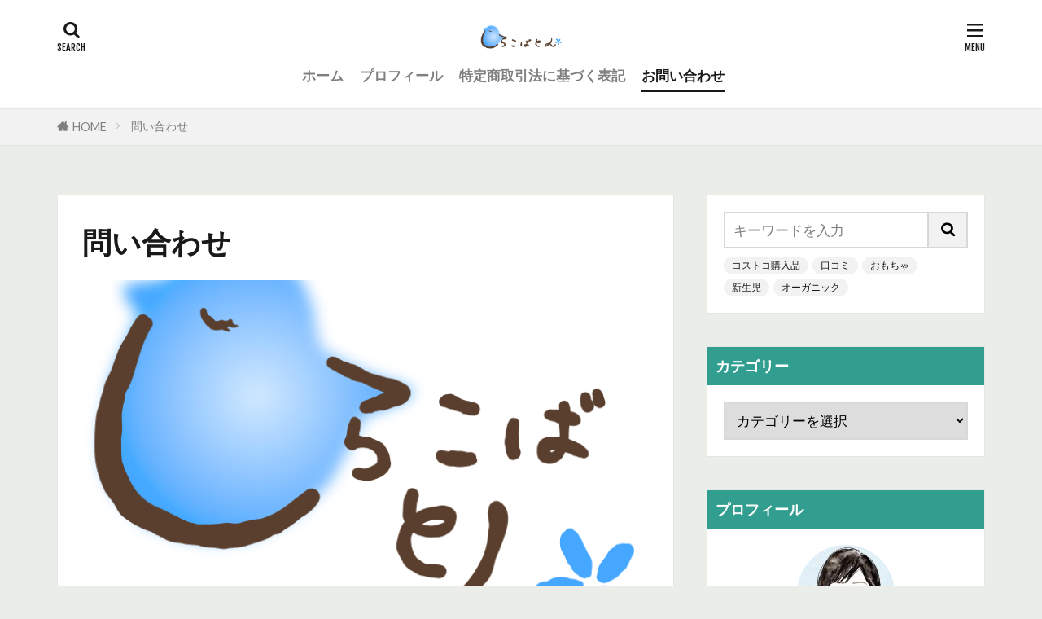

--- FILE ---
content_type: text/html; charset=UTF-8
request_url: https://saitama-misato-blog.info/query/
body_size: 20922
content:
<!DOCTYPE html><html lang="ja" prefix="og: http://ogp.me/ns#" class="t-html 
t-middle t-large-pc"><head prefix="og: http://ogp.me/ns# fb: http://ogp.me/ns/fb# article: http://ogp.me/ns/article#"><meta charset="UTF-8"><title>問い合わせ│しらこばとん</title><meta name='robots' content='max-image-preview:large' /><link rel='dns-prefetch' href='//stats.wp.com' /><link rel='dns-prefetch' href='//www.googletagmanager.com' /><link rel='dns-prefetch' href='//pagead2.googlesyndication.com' /><link rel="alternate" title="oEmbed (JSON)" type="application/json+oembed" href="https://saitama-misato-blog.info/wp-json/oembed/1.0/embed?url=https%3A%2F%2Fsaitama-misato-blog.info%2Fquery%2F" /><link rel="alternate" title="oEmbed (XML)" type="text/xml+oembed" href="https://saitama-misato-blog.info/wp-json/oembed/1.0/embed?url=https%3A%2F%2Fsaitama-misato-blog.info%2Fquery%2F&#038;format=xml" /><style id='wp-img-auto-sizes-contain-inline-css' type='text/css'>img:is([sizes=auto i],[sizes^="auto," i]){contain-intrinsic-size:3000px 1500px}
/*# sourceURL=wp-img-auto-sizes-contain-inline-css */</style><link rel='stylesheet' id='dashicons-css' href='https://saitama-misato-blog.info/wp-includes/css/dashicons.min.css?ver=6.9' type='text/css' media='all' /><link rel='stylesheet' id='thickbox-css' href='https://saitama-misato-blog.info/wp-content/cache/autoptimize/css/autoptimize_single_51f1b9b248d1b014ccffb331aaeb765d.css?ver=6.9' type='text/css' media='all' /><link rel='stylesheet' id='wp-block-library-css' href='https://saitama-misato-blog.info/wp-includes/css/dist/block-library/style.min.css?ver=6.9' type='text/css' media='all' /><style id='global-styles-inline-css' type='text/css'>:root{--wp--preset--aspect-ratio--square: 1;--wp--preset--aspect-ratio--4-3: 4/3;--wp--preset--aspect-ratio--3-4: 3/4;--wp--preset--aspect-ratio--3-2: 3/2;--wp--preset--aspect-ratio--2-3: 2/3;--wp--preset--aspect-ratio--16-9: 16/9;--wp--preset--aspect-ratio--9-16: 9/16;--wp--preset--color--black: #000000;--wp--preset--color--cyan-bluish-gray: #abb8c3;--wp--preset--color--white: #ffffff;--wp--preset--color--pale-pink: #f78da7;--wp--preset--color--vivid-red: #cf2e2e;--wp--preset--color--luminous-vivid-orange: #ff6900;--wp--preset--color--luminous-vivid-amber: #fcb900;--wp--preset--color--light-green-cyan: #7bdcb5;--wp--preset--color--vivid-green-cyan: #00d084;--wp--preset--color--pale-cyan-blue: #8ed1fc;--wp--preset--color--vivid-cyan-blue: #0693e3;--wp--preset--color--vivid-purple: #9b51e0;--wp--preset--gradient--vivid-cyan-blue-to-vivid-purple: linear-gradient(135deg,rgb(6,147,227) 0%,rgb(155,81,224) 100%);--wp--preset--gradient--light-green-cyan-to-vivid-green-cyan: linear-gradient(135deg,rgb(122,220,180) 0%,rgb(0,208,130) 100%);--wp--preset--gradient--luminous-vivid-amber-to-luminous-vivid-orange: linear-gradient(135deg,rgb(252,185,0) 0%,rgb(255,105,0) 100%);--wp--preset--gradient--luminous-vivid-orange-to-vivid-red: linear-gradient(135deg,rgb(255,105,0) 0%,rgb(207,46,46) 100%);--wp--preset--gradient--very-light-gray-to-cyan-bluish-gray: linear-gradient(135deg,rgb(238,238,238) 0%,rgb(169,184,195) 100%);--wp--preset--gradient--cool-to-warm-spectrum: linear-gradient(135deg,rgb(74,234,220) 0%,rgb(151,120,209) 20%,rgb(207,42,186) 40%,rgb(238,44,130) 60%,rgb(251,105,98) 80%,rgb(254,248,76) 100%);--wp--preset--gradient--blush-light-purple: linear-gradient(135deg,rgb(255,206,236) 0%,rgb(152,150,240) 100%);--wp--preset--gradient--blush-bordeaux: linear-gradient(135deg,rgb(254,205,165) 0%,rgb(254,45,45) 50%,rgb(107,0,62) 100%);--wp--preset--gradient--luminous-dusk: linear-gradient(135deg,rgb(255,203,112) 0%,rgb(199,81,192) 50%,rgb(65,88,208) 100%);--wp--preset--gradient--pale-ocean: linear-gradient(135deg,rgb(255,245,203) 0%,rgb(182,227,212) 50%,rgb(51,167,181) 100%);--wp--preset--gradient--electric-grass: linear-gradient(135deg,rgb(202,248,128) 0%,rgb(113,206,126) 100%);--wp--preset--gradient--midnight: linear-gradient(135deg,rgb(2,3,129) 0%,rgb(40,116,252) 100%);--wp--preset--font-size--small: 13px;--wp--preset--font-size--medium: 20px;--wp--preset--font-size--large: 36px;--wp--preset--font-size--x-large: 42px;--wp--preset--spacing--20: 0.44rem;--wp--preset--spacing--30: 0.67rem;--wp--preset--spacing--40: 1rem;--wp--preset--spacing--50: 1.5rem;--wp--preset--spacing--60: 2.25rem;--wp--preset--spacing--70: 3.38rem;--wp--preset--spacing--80: 5.06rem;--wp--preset--shadow--natural: 6px 6px 9px rgba(0, 0, 0, 0.2);--wp--preset--shadow--deep: 12px 12px 50px rgba(0, 0, 0, 0.4);--wp--preset--shadow--sharp: 6px 6px 0px rgba(0, 0, 0, 0.2);--wp--preset--shadow--outlined: 6px 6px 0px -3px rgb(255, 255, 255), 6px 6px rgb(0, 0, 0);--wp--preset--shadow--crisp: 6px 6px 0px rgb(0, 0, 0);}:where(.is-layout-flex){gap: 0.5em;}:where(.is-layout-grid){gap: 0.5em;}body .is-layout-flex{display: flex;}.is-layout-flex{flex-wrap: wrap;align-items: center;}.is-layout-flex > :is(*, div){margin: 0;}body .is-layout-grid{display: grid;}.is-layout-grid > :is(*, div){margin: 0;}:where(.wp-block-columns.is-layout-flex){gap: 2em;}:where(.wp-block-columns.is-layout-grid){gap: 2em;}:where(.wp-block-post-template.is-layout-flex){gap: 1.25em;}:where(.wp-block-post-template.is-layout-grid){gap: 1.25em;}.has-black-color{color: var(--wp--preset--color--black) !important;}.has-cyan-bluish-gray-color{color: var(--wp--preset--color--cyan-bluish-gray) !important;}.has-white-color{color: var(--wp--preset--color--white) !important;}.has-pale-pink-color{color: var(--wp--preset--color--pale-pink) !important;}.has-vivid-red-color{color: var(--wp--preset--color--vivid-red) !important;}.has-luminous-vivid-orange-color{color: var(--wp--preset--color--luminous-vivid-orange) !important;}.has-luminous-vivid-amber-color{color: var(--wp--preset--color--luminous-vivid-amber) !important;}.has-light-green-cyan-color{color: var(--wp--preset--color--light-green-cyan) !important;}.has-vivid-green-cyan-color{color: var(--wp--preset--color--vivid-green-cyan) !important;}.has-pale-cyan-blue-color{color: var(--wp--preset--color--pale-cyan-blue) !important;}.has-vivid-cyan-blue-color{color: var(--wp--preset--color--vivid-cyan-blue) !important;}.has-vivid-purple-color{color: var(--wp--preset--color--vivid-purple) !important;}.has-black-background-color{background-color: var(--wp--preset--color--black) !important;}.has-cyan-bluish-gray-background-color{background-color: var(--wp--preset--color--cyan-bluish-gray) !important;}.has-white-background-color{background-color: var(--wp--preset--color--white) !important;}.has-pale-pink-background-color{background-color: var(--wp--preset--color--pale-pink) !important;}.has-vivid-red-background-color{background-color: var(--wp--preset--color--vivid-red) !important;}.has-luminous-vivid-orange-background-color{background-color: var(--wp--preset--color--luminous-vivid-orange) !important;}.has-luminous-vivid-amber-background-color{background-color: var(--wp--preset--color--luminous-vivid-amber) !important;}.has-light-green-cyan-background-color{background-color: var(--wp--preset--color--light-green-cyan) !important;}.has-vivid-green-cyan-background-color{background-color: var(--wp--preset--color--vivid-green-cyan) !important;}.has-pale-cyan-blue-background-color{background-color: var(--wp--preset--color--pale-cyan-blue) !important;}.has-vivid-cyan-blue-background-color{background-color: var(--wp--preset--color--vivid-cyan-blue) !important;}.has-vivid-purple-background-color{background-color: var(--wp--preset--color--vivid-purple) !important;}.has-black-border-color{border-color: var(--wp--preset--color--black) !important;}.has-cyan-bluish-gray-border-color{border-color: var(--wp--preset--color--cyan-bluish-gray) !important;}.has-white-border-color{border-color: var(--wp--preset--color--white) !important;}.has-pale-pink-border-color{border-color: var(--wp--preset--color--pale-pink) !important;}.has-vivid-red-border-color{border-color: var(--wp--preset--color--vivid-red) !important;}.has-luminous-vivid-orange-border-color{border-color: var(--wp--preset--color--luminous-vivid-orange) !important;}.has-luminous-vivid-amber-border-color{border-color: var(--wp--preset--color--luminous-vivid-amber) !important;}.has-light-green-cyan-border-color{border-color: var(--wp--preset--color--light-green-cyan) !important;}.has-vivid-green-cyan-border-color{border-color: var(--wp--preset--color--vivid-green-cyan) !important;}.has-pale-cyan-blue-border-color{border-color: var(--wp--preset--color--pale-cyan-blue) !important;}.has-vivid-cyan-blue-border-color{border-color: var(--wp--preset--color--vivid-cyan-blue) !important;}.has-vivid-purple-border-color{border-color: var(--wp--preset--color--vivid-purple) !important;}.has-vivid-cyan-blue-to-vivid-purple-gradient-background{background: var(--wp--preset--gradient--vivid-cyan-blue-to-vivid-purple) !important;}.has-light-green-cyan-to-vivid-green-cyan-gradient-background{background: var(--wp--preset--gradient--light-green-cyan-to-vivid-green-cyan) !important;}.has-luminous-vivid-amber-to-luminous-vivid-orange-gradient-background{background: var(--wp--preset--gradient--luminous-vivid-amber-to-luminous-vivid-orange) !important;}.has-luminous-vivid-orange-to-vivid-red-gradient-background{background: var(--wp--preset--gradient--luminous-vivid-orange-to-vivid-red) !important;}.has-very-light-gray-to-cyan-bluish-gray-gradient-background{background: var(--wp--preset--gradient--very-light-gray-to-cyan-bluish-gray) !important;}.has-cool-to-warm-spectrum-gradient-background{background: var(--wp--preset--gradient--cool-to-warm-spectrum) !important;}.has-blush-light-purple-gradient-background{background: var(--wp--preset--gradient--blush-light-purple) !important;}.has-blush-bordeaux-gradient-background{background: var(--wp--preset--gradient--blush-bordeaux) !important;}.has-luminous-dusk-gradient-background{background: var(--wp--preset--gradient--luminous-dusk) !important;}.has-pale-ocean-gradient-background{background: var(--wp--preset--gradient--pale-ocean) !important;}.has-electric-grass-gradient-background{background: var(--wp--preset--gradient--electric-grass) !important;}.has-midnight-gradient-background{background: var(--wp--preset--gradient--midnight) !important;}.has-small-font-size{font-size: var(--wp--preset--font-size--small) !important;}.has-medium-font-size{font-size: var(--wp--preset--font-size--medium) !important;}.has-large-font-size{font-size: var(--wp--preset--font-size--large) !important;}.has-x-large-font-size{font-size: var(--wp--preset--font-size--x-large) !important;}
/*# sourceURL=global-styles-inline-css */</style><style id='classic-theme-styles-inline-css' type='text/css'>/*! This file is auto-generated */
.wp-block-button__link{color:#fff;background-color:#32373c;border-radius:9999px;box-shadow:none;text-decoration:none;padding:calc(.667em + 2px) calc(1.333em + 2px);font-size:1.125em}.wp-block-file__button{background:#32373c;color:#fff;text-decoration:none}
/*# sourceURL=/wp-includes/css/classic-themes.min.css */</style><link rel='stylesheet' id='contact-form-7-css' href='https://saitama-misato-blog.info/wp-content/cache/autoptimize/css/autoptimize_single_64ac31699f5326cb3c76122498b76f66.css?ver=6.1.4' type='text/css' media='all' /> <script defer type="text/javascript" src="https://saitama-misato-blog.info/wp-includes/js/jquery/jquery.min.js?ver=3.7.1" id="jquery-core-js"></script> <script defer type="text/javascript" src="https://saitama-misato-blog.info/wp-includes/js/jquery/jquery-migrate.min.js?ver=3.4.1" id="jquery-migrate-js"></script> <link rel="https://api.w.org/" href="https://saitama-misato-blog.info/wp-json/" /><link rel="alternate" title="JSON" type="application/json" href="https://saitama-misato-blog.info/wp-json/wp/v2/pages/68" /><meta name="generator" content="Site Kit by Google 1.147.0" /><style>img#wpstats{display:none}</style><link class="css-async" rel href="https://saitama-misato-blog.info/wp-content/themes/the-thor/css/icon.min.css"><link class="css-async" rel href="https://fonts.googleapis.com/css?family=Lato:100,300,400,700,900"><link class="css-async" rel href="https://fonts.googleapis.com/css?family=Fjalla+One"><link rel="stylesheet" href="https://fonts.googleapis.com/css?family=Noto+Sans+JP:100,200,300,400,500,600,700,800,900"><link rel="stylesheet" href="https://saitama-misato-blog.info/wp-content/themes/the-thor/style.min.css"><link class="css-async" rel href="https://saitama-misato-blog.info/wp-content/themes/the-thor-child/style-user.css?1649478116"><link rel="canonical" href="https://saitama-misato-blog.info/query/" /> <script defer src="https://ajax.googleapis.com/ajax/libs/jquery/1.12.4/jquery.min.js"></script> <meta http-equiv="X-UA-Compatible" content="IE=edge"><meta name="viewport" content="width=device-width, initial-scale=1, viewport-fit=cover"/> <script>(function(i,s,o,g,r,a,m){i['GoogleAnalyticsObject']=r;i[r]=i[r]||function(){
(i[r].q=i[r].q||[]).push(arguments)},i[r].l=1*new Date();a=s.createElement(o),
m=s.getElementsByTagName(o)[0];a.async=1;a.src=g;m.parentNode.insertBefore(a,m)
})(window,document,'script','https://www.google-analytics.com/analytics.js','ga');

ga('create', 'UA-179012438-2', 'auto');
ga('send', 'pageview');</script> <style>.widget.widget_nav_menu ul.menu{border-color: rgba(65,193,155,0.15);}.widget.widget_nav_menu ul.menu li{border-color: rgba(65,193,155,0.75);}.widget.widget_nav_menu ul.menu .sub-menu li{border-color: rgba(65,193,155,0.15);}.widget.widget_nav_menu ul.menu .sub-menu li .sub-menu li:first-child{border-color: rgba(65,193,155,0.15);}.widget.widget_nav_menu ul.menu li a:hover{background-color: rgba(65,193,155,0.75);}.widget.widget_nav_menu ul.menu .current-menu-item > a{background-color: rgba(65,193,155,0.75);}.widget.widget_nav_menu ul.menu li .sub-menu li a:before {color:#41c19b;}.widget.widget_nav_menu ul.menu li a{background-color:#41c19b;}.widget.widget_nav_menu ul.menu .sub-menu a:hover{color:#41c19b;}.widget.widget_nav_menu ul.menu .sub-menu .current-menu-item a{color:#41c19b;}.widget.widget_categories ul{border-color: rgba(65,193,155,0.15);}.widget.widget_categories ul li{border-color: rgba(65,193,155,0.75);}.widget.widget_categories ul .children li{border-color: rgba(65,193,155,0.15);}.widget.widget_categories ul .children li .children li:first-child{border-color: rgba(65,193,155,0.15);}.widget.widget_categories ul li a:hover{background-color: rgba(65,193,155,0.75);}.widget.widget_categories ul .current-menu-item > a{background-color: rgba(65,193,155,0.75);}.widget.widget_categories ul li .children li a:before {color:#41c19b;}.widget.widget_categories ul li a{background-color:#41c19b;}.widget.widget_categories ul .children a:hover{color:#41c19b;}.widget.widget_categories ul .children .current-menu-item a{color:#41c19b;}.widgetSearch__input:hover{border-color:#41c19b;}.widgetCatTitle{background-color:#41c19b;}.widgetCatTitle__inner{background-color:#41c19b;}.widgetSearch__submit:hover{background-color:#41c19b;}.widgetProfile__sns{background-color:#41c19b;}.widget.widget_calendar .calendar_wrap tbody a:hover{background-color:#41c19b;}.widget ul li a:hover{color:#41c19b;}.widget.widget_rss .rsswidget:hover{color:#41c19b;}.widget.widget_tag_cloud a:hover{background-color:#41c19b;}.widget select:hover{border-color:#41c19b;}.widgetSearch__checkLabel:hover:after{border-color:#41c19b;}.widgetSearch__check:checked .widgetSearch__checkLabel:before, .widgetSearch__check:checked + .widgetSearch__checkLabel:before{border-color:#41c19b;}.widgetTab__item.current{border-top-color:#41c19b;}.widgetTab__item:hover{border-top-color:#41c19b;}.searchHead__title{background-color:#41c19b;}.searchHead__submit:hover{color:#41c19b;}.menuBtn__close:hover{color:#41c19b;}.menuBtn__link:hover{color:#41c19b;}@media only screen and (min-width: 992px){.menuBtn__link {background-color:#41c19b;}}.t-headerCenter .menuBtn__link:hover{color:#41c19b;}.searchBtn__close:hover{color:#41c19b;}.searchBtn__link:hover{color:#41c19b;}.breadcrumb__item a:hover{color:#41c19b;}.pager__item{color:#41c19b;}.pager__item:hover, .pager__item-current{background-color:#41c19b; color:#fff;}.page-numbers{color:#41c19b;}.page-numbers:hover, .page-numbers.current{background-color:#41c19b; color:#fff;}.pagePager__item{color:#41c19b;}.pagePager__item:hover, .pagePager__item-current{background-color:#41c19b; color:#fff;}.heading a:hover{color:#41c19b;}.eyecatch__cat{background-color:#41c19b;}.the__category{background-color:#41c19b;}.dateList__item a:hover{color:#41c19b;}.controllerFooter__item:last-child{background-color:#41c19b;}.controllerFooter__close{background-color:#41c19b;}.bottomFooter__topBtn{background-color:#41c19b;}.mask-color{background-color:#41c19b;}.mask-colorgray{background-color:#41c19b;}.pickup3__item{background-color:#41c19b;}.categoryBox__title{color:#41c19b;}.comments__list .comment-meta{background-color:#41c19b;}.comment-respond .submit{background-color:#41c19b;}.prevNext__pop{background-color:#41c19b;}.swiper-pagination-bullet-active{background-color:#41c19b;}.swiper-slider .swiper-button-next, .swiper-slider .swiper-container-rtl .swiper-button-prev, .swiper-slider .swiper-button-prev, .swiper-slider .swiper-container-rtl .swiper-button-next	{background-color:#41c19b;}body{background:#ebede8;}.snsFooter{background-color:#41c19b}.widget-main .heading.heading-widget{background-color:#41c19b}.widget-main .heading.heading-widgetsimple{background-color:#41c19b}.widget-main .heading.heading-widgetsimplewide{background-color:#41c19b}.widget-main .heading.heading-widgetwide{background-color:#41c19b}.widget-main .heading.heading-widgetbottom:before{border-color:#41c19b}.widget-main .heading.heading-widgetborder{border-color:#41c19b}.widget-main .heading.heading-widgetborder::before,.widget-main .heading.heading-widgetborder::after{background-color:#41c19b}.widget-side .heading.heading-widget{background-color:#319e8f}.widget-side .heading.heading-widgetsimple{background-color:#319e8f}.widget-side .heading.heading-widgetsimplewide{background-color:#319e8f}.widget-side .heading.heading-widgetwide{background-color:#319e8f}.widget-side .heading.heading-widgetbottom:before{border-color:#319e8f}.widget-side .heading.heading-widgetborder{border-color:#319e8f}.widget-side .heading.heading-widgetborder::before,.widget-side .heading.heading-widgetborder::after{background-color:#319e8f}.widget-foot .heading.heading-widget{background-color:#191919}.widget-foot .heading.heading-widgetsimple{background-color:#191919}.widget-foot .heading.heading-widgetsimplewide{background-color:#191919}.widget-foot .heading.heading-widgetwide{background-color:#191919}.widget-foot .heading.heading-widgetbottom:before{border-color:#191919}.widget-foot .heading.heading-widgetborder{border-color:#191919}.widget-foot .heading.heading-widgetborder::before,.widget-foot .heading.heading-widgetborder::after{background-color:#191919}.widget-menu .heading.heading-widget{background-color:#eeee22}.widget-menu .heading.heading-widgetsimple{background-color:#eeee22}.widget-menu .heading.heading-widgetsimplewide{background-color:#eeee22}.widget-menu .heading.heading-widgetwide{background-color:#eeee22}.widget-menu .heading.heading-widgetbottom:before{border-color:#eeee22}.widget-menu .heading.heading-widgetborder{border-color:#eeee22}.widget-menu .heading.heading-widgetborder::before,.widget-menu .heading.heading-widgetborder::after{background-color:#eeee22}.still{height: 250px;}@media only screen and (min-width: 768px){.still {height: 540px;}}.still.still-movie .still__box{background-image:url();}@media only screen and (min-width: 768px){.still.still-movie .still__box{background-image:url();}}.rankingBox__bg{background-color:#44ede1}.the__ribbon{background-color:#bc3531}.the__ribbon:after{border-left-color:#bc3531; border-right-color:#bc3531}.eyecatch__link.eyecatch__link-mask:hover::after {background-color: rgba(37,237,184,0.5);}.eyecatch__link.eyecatch__link-maskzoom:hover::after {background-color: rgba(37,237,184,0.5);}.eyecatch__link.eyecatch__link-maskzoomrotate:hover::after {background-color: rgba(37,237,184,0.5);}.cc-ft103{color:#dd4444;}.cc-hv103:hover{color:#dd4444;}.cc-bg103{background-color:#dd4444;}.cc-br103{border-color:#dd4444;}.cc-ft196{color:#243be5;}.cc-hv196:hover{color:#243be5;}.cc-bg196{background-color:#243be5;}.cc-br196{border-color:#243be5;}.cc-ft101{color:#2893ff;}.cc-hv101:hover{color:#2893ff;}.cc-bg101{background-color:#2893ff;}.cc-br101{border-color:#2893ff;}.cc-ft102{color:#dd3333;}.cc-hv102:hover{color:#dd3333;}.cc-bg102{background-color:#dd3333;}.cc-br102{border-color:#dd3333;}.cc-ft431{color:#dd9933;}.cc-hv431:hover{color:#dd9933;}.cc-bg431{background-color:#dd9933;}.cc-br431{border-color:#dd9933;}.cc-ft110{color:#f3baff;}.cc-hv110:hover{color:#f3baff;}.cc-bg110{background-color:#f3baff;}.cc-br110{border-color:#f3baff;}.cc-ft99{color:#2170d1;}.cc-hv99:hover{color:#2170d1;}.cc-bg99{background-color:#2170d1;}.cc-br99{border-color:#2170d1;}.cc-ft108{color:#f2c337;}.cc-hv108:hover{color:#f2c337;}.cc-bg108{background-color:#f2c337;}.cc-br108{border-color:#f2c337;}.cc-ft100{color:#1496ce;}.cc-hv100:hover{color:#1496ce;}.cc-bg100{background-color:#1496ce;}.cc-br100{border-color:#1496ce;}.cc-ft98{color:#1e73be;}.cc-hv98:hover{color:#1e73be;}.cc-bg98{background-color:#1e73be;}.cc-br98{border-color:#1e73be;}.cc-ft96{color:#eeee22;}.cc-hv96:hover{color:#eeee22;}.cc-bg96{background-color:#eeee22;}.cc-br96{border-color:#eeee22;}.cc-ft104{color:#dd3b3b;}.cc-hv104:hover{color:#dd3b3b;}.cc-bg104{background-color:#dd3b3b;}.cc-br104{border-color:#dd3b3b;}.cc-ft97{color:#eeee22;}.cc-hv97:hover{color:#eeee22;}.cc-bg97{background-color:#eeee22;}.cc-br97{border-color:#eeee22;}.postcta-bg{background-color:#3970a2}.content .afTagBox__btnDetail{background-color:#25edd9;}.widget .widgetAfTag__btnDetail{background-color:#25edd9;}.content .afTagBox__btnAf{background-color:#5bc920;}.widget .widgetAfTag__btnAf{background-color:#5bc920;}.content a{color:#132d7a;}.phrase a{color:#132d7a;}.content .sitemap li a:hover{color:#132d7a;}.content h2 a:hover,.content h3 a:hover,.content h4 a:hover,.content h5 a:hover{color:#132d7a;}.content ul.menu li a:hover{color:#132d7a;}.content .es-LiconBox:before{background-color:#a83f3f;}.content .es-LiconCircle:before{background-color:#a83f3f;}.content .es-BTiconBox:before{background-color:#a83f3f;}.content .es-BTiconCircle:before{background-color:#a83f3f;}.content .es-BiconObi{border-color:#a83f3f;}.content .es-BiconCorner:before{background-color:#a83f3f;}.content .es-BiconCircle:before{background-color:#a83f3f;}.content .es-BmarkHatena::before{background-color:#005293;}.content .es-BmarkExcl::before{background-color:#b60105;}.content .es-BmarkQ::before{background-color:#005293;}.content .es-BmarkQ::after{border-top-color:#005293;}.content .es-BmarkA::before{color:#b60105;}.content .es-BsubTradi::before{color:#ffffff;background-color:#b60105;border-color:#b60105;}.btn__link-primary{color:#ffffff; background-color:#b2384e;}.content .btn__link-primary{color:#ffffff; background-color:#b2384e;}.searchBtn__contentInner .btn__link-search{color:#ffffff; background-color:#b2384e;}.btn__link-secondary{color:#ffffff; background-color:#b2384e;}.content .btn__link-secondary{color:#ffffff; background-color:#b2384e;}.btn__link-search{color:#ffffff; background-color:#b2384e;}.btn__link-normal{color:#b2384e;}.content .btn__link-normal{color:#b2384e;}.btn__link-normal:hover{background-color:#b2384e;}.content .btn__link-normal:hover{background-color:#b2384e;}.comments__list .comment-reply-link{color:#b2384e;}.comments__list .comment-reply-link:hover{background-color:#b2384e;}@media only screen and (min-width: 992px){.subNavi__link-pickup{color:#b2384e;}}@media only screen and (min-width: 992px){.subNavi__link-pickup:hover{background-color:#b2384e;}}.partsH2-4 h2{color:#191919;}.partsH2-4 h2::before{border-color:#b2384e;}.partsH2-4 h2::after{border-color:#d8d8d8;}.partsH3-61 h3{color:#191919;}.partsH3-61 h3::after{background-color:#b2384e;}.content h4{color:#191919}.content h5{color:#191919}.content ul > li::before{color:#a83f3f;}.content ul{color:#191919;}.content ol > li::before{color:#a83f3f; border-color:#a83f3f;}.content ol > li > ol > li::before{background-color:#a83f3f; border-color:#a83f3f;}.content ol > li > ol > li > ol > li::before{color:#a83f3f; border-color:#a83f3f;}.content ol{color:#191919;}.content .balloon .balloon__text{color:#191919; background-color:#f2f2f2;}.content .balloon .balloon__text-left:before{border-left-color:#f2f2f2;}.content .balloon .balloon__text-right:before{border-right-color:#f2f2f2;}.content .balloon-boder .balloon__text{color:#191919; background-color:#ffffff;  border-color:#d8d8d8;}.content .balloon-boder .balloon__text-left:before{border-left-color:#d8d8d8;}.content .balloon-boder .balloon__text-left:after{border-left-color:#ffffff;}.content .balloon-boder .balloon__text-right:before{border-right-color:#d8d8d8;}.content .balloon-boder .balloon__text-right:after{border-right-color:#ffffff;}.content blockquote{color:#191919; background-color:#f2f2f2;}.content blockquote::before{color:#d8d8d8;}.content table{color:#191919; border-top-color:#E5E5E5; border-left-color:#E5E5E5;}.content table th{background:#7f7f7f; color:#ffffff; ;border-right-color:#E5E5E5; border-bottom-color:#E5E5E5;}.content table td{background:#ffffff; ;border-right-color:#E5E5E5; border-bottom-color:#E5E5E5;}.content table tr:nth-child(odd) td{background-color:#f2f2f2;}</style><meta name="google-adsense-platform-account" content="ca-host-pub-2644536267352236"><meta name="google-adsense-platform-domain" content="sitekit.withgoogle.com">  <script type="text/javascript" async="async" src="https://pagead2.googlesyndication.com/pagead/js/adsbygoogle.js?client=ca-pub-3389179495067513&amp;host=ca-host-pub-2644536267352236" crossorigin="anonymous"></script> <meta property="og:type" content="article" /><meta property="og:title" content="問い合わせ" /><meta property="og:url" content="https://saitama-misato-blog.info/query/" /><meta property="og:description" content="詳しくは投稿をご覧ください。" /><meta property="article:published_time" content="2020-11-11T02:46:29+00:00" /><meta property="article:modified_time" content="2020-11-11T02:46:29+00:00" /><meta property="og:site_name" content="しらこばとん" /><meta property="og:image" content="https://saitama-misato-blog.info/wp-content/uploads/2023/04/1681430772634.png" /><meta property="og:image:width" content="683" /><meta property="og:image:height" content="501" /><meta property="og:image:alt" content="" /><meta property="og:locale" content="ja_JP" /><meta name="twitter:text:title" content="問い合わせ" /><meta name="twitter:image" content="https://saitama-misato-blog.info/wp-content/uploads/2023/07/cropped-2BoX-26500円！-11-1-270x270.jpg" /><meta name="twitter:card" content="summary" /><meta name="twitter:description" content="詳しくは投稿をご覧ください。" /><link rel="icon" href="https://saitama-misato-blog.info/wp-content/uploads/2023/07/cropped-2BoX-26500円！-11-1-32x32.jpg" sizes="32x32" /><link rel="icon" href="https://saitama-misato-blog.info/wp-content/uploads/2023/07/cropped-2BoX-26500円！-11-1-192x192.jpg" sizes="192x192" /><link rel="apple-touch-icon" href="https://saitama-misato-blog.info/wp-content/uploads/2023/07/cropped-2BoX-26500円！-11-1-180x180.jpg" /><meta name="msapplication-TileImage" content="https://saitama-misato-blog.info/wp-content/uploads/2023/07/cropped-2BoX-26500円！-11-1-270x270.jpg" /><link rel="alternate" type="application/rss+xml" title="RSS" href="https://saitama-misato-blog.info/rsslatest.xml" /><meta property="og:site_name" content="しらこばとん" /><meta property="og:type" content="article" /><meta property="og:title" content="問い合わせ" /><meta property="og:description" content="" /><meta property="og:url" content="https://saitama-misato-blog.info/query/" /><meta property="og:image" content="https://saitama-misato-blog.info/wp-content/uploads/2023/04/1681430772634.png" /><meta name="twitter:card" content="summary_large_image" /><meta name="twitter:site" content="@shirakobato1123" /></head><body class="t-hiragino t-headerCenter" id="top"><header class="l-header l-header-shadow"><div class="container container-header"><p class="siteTitle"> <a class="siteTitle__link" href="https://saitama-misato-blog.info"> <img class="siteTitle__logo" src="https://saitama-misato-blog.info/wp-content/uploads/2023/04/1681430772347.png" alt="しらこばとん" width="1277" height="386" > </a></p><nav class="globalNavi"><div class="globalNavi__inner"><ul class="globalNavi__list"><li id="menu-item-38" class="menu-item menu-item-type-custom menu-item-object-custom menu-item-home menu-item-38"><a href="https://saitama-misato-blog.info">ホーム</a></li><li id="menu-item-39" class="menu-item menu-item-type-custom menu-item-object-custom menu-item-39"><a href="https://saitama-misato-blog.info/profile/">プロフィール</a></li><li id="menu-item-92" class="menu-item menu-item-type-post_type menu-item-object-page menu-item-92"><a href="https://saitama-misato-blog.info/law/">特定商取引法に基づく表記</a></li><li id="menu-item-111" class="menu-item menu-item-type-post_type menu-item-object-page current-menu-item page_item page-item-68 current_page_item menu-item-111"><a href="https://saitama-misato-blog.info/query/" aria-current="page">お問い合わせ</a></li></ul></div></nav><div class="searchBtn searchBtn-right "> <input class="searchBtn__checkbox" id="searchBtn-checkbox" type="checkbox"> <label class="searchBtn__link searchBtn__link-text icon-search" for="searchBtn-checkbox"></label> <label class="searchBtn__unshown" for="searchBtn-checkbox"></label><div class="searchBtn__content"><div class="searchBtn__scroll"> <label class="searchBtn__close" for="searchBtn-checkbox"><i class="icon-close"></i>CLOSE</label><div class="searchBtn__contentInner"><aside class="widget"><div class="widgetSearch"><form method="get" action="https://saitama-misato-blog.info" target="_top"><div class="widgetSearch__contents"><h3 class="heading heading-tertiary">キーワード</h3> <input class="widgetSearch__input widgetSearch__input-max" type="text" name="s" placeholder="キーワードを入力" value=""><ol class="widgetSearch__word"><li class="widgetSearch__wordItem"><a href="https://saitama-misato-blog.info?s=コストコ購入品">コストコ購入品</a></li><li class="widgetSearch__wordItem"><a href="https://saitama-misato-blog.info?s=口コミ">口コミ</a></li><li class="widgetSearch__wordItem"><a href="https://saitama-misato-blog.info?s=おもちゃ">おもちゃ</a></li><li class="widgetSearch__wordItem"><a href="https://saitama-misato-blog.info?s=新生児">新生児</a></li><li class="widgetSearch__wordItem"><a href="https://saitama-misato-blog.info?s=オーガニック">オーガニック</a></li></ol></div><div class="widgetSearch__contents"><h3 class="heading heading-tertiary">カテゴリー</h3> <select  name='cat' id='cat_696fa2f091d5f' class='widgetSearch__select'><option value=''>カテゴリーを選択</option><option class="level-0" value="96">本</option><option class="level-0" value="97">絵本記録</option><option class="level-0" value="98">地域情報</option><option class="level-0" value="99">三郷市のお店</option><option class="level-0" value="100">公園・遊び場</option><option class="level-0" value="101">イベント</option><option class="level-0" value="102">コストコ購入品</option><option class="level-0" value="103">Food</option><option class="level-0" value="104">生活用品</option><option class="level-0" value="105">しらこばと家</option><option class="level-0" value="106">オモチャ</option><option class="level-0" value="108">保育園関連</option><option class="level-0" value="110">ママ</option><option class="level-0" value="111">書籍</option><option class="level-0" value="196">その他</option><option class="level-0" value="269">その他</option><option class="level-0" value="364">子育てグッズ</option><option class="level-0" value="415">シャトレーゼ</option><option class="level-0" value="431">ブログ 収益化の歩み</option><option class="level-0" value="441">テーマ別おすすめ絵本</option><option class="level-0" value="489">子育て雑記</option><option class="level-0" value="491">おでかけレポート</option> </select></div><div class="widgetSearch__tag"><h3 class="heading heading-tertiary">タグ</h3> <label><input class="widgetSearch__check" type="checkbox" name="tag[]" value="2%e6%ad%b33%e3%83%b6%e6%9c%88" /><span class="widgetSearch__checkLabel">2歳3ヶ月</span></label><label><input class="widgetSearch__check" type="checkbox" name="tag[]" value="%e6%96%87%e6%ba%aa%e5%a0%82" /><span class="widgetSearch__checkLabel">文溪堂</span></label><label><input class="widgetSearch__check" type="checkbox" name="tag[]" value="%e5%b0%8f%e5%85%90%e7%a7%91" /><span class="widgetSearch__checkLabel">小児科</span></label><label><input class="widgetSearch__check" type="checkbox" name="tag[]" value="%e5%b0%8f%e5%ad%a6%e9%a4%a8" /><span class="widgetSearch__checkLabel">小学館</span></label><label><input class="widgetSearch__check" type="checkbox" name="tag[]" value="%e5%b1%b1%e5%8f%a3%e6%96%87%e7%94%9f" /><span class="widgetSearch__checkLabel">山口文生</span></label><label><input class="widgetSearch__check" type="checkbox" name="tag[]" value="%e5%b8%b8%e5%82%99%e9%a3%9f" /><span class="widgetSearch__checkLabel">常備食</span></label><label><input class="widgetSearch__check" type="checkbox" name="tag[]" value="%e5%b9%b8%e6%88%bf" /><span class="widgetSearch__checkLabel">幸房</span></label><label><input class="widgetSearch__check" type="checkbox" name="tag[]" value="%e6%85%a3%e3%82%89%e3%81%97%e4%bf%9d%e8%82%b2" /><span class="widgetSearch__checkLabel">慣らし保育</span></label><label><input class="widgetSearch__check" type="checkbox" name="tag[]" value="%e6%88%90%e7%be%8e%e5%a0%82%e5%87%ba%e7%89%88" /><span class="widgetSearch__checkLabel">成美堂出版</span></label><label><input class="widgetSearch__check" type="checkbox" name="tag[]" value="%e6%88%90%e9%95%b7%e8%a8%98%e9%8c%b2" /><span class="widgetSearch__checkLabel">成長記録</span></label><label><input class="widgetSearch__check" type="checkbox" name="tag[]" value="%e6%8e%88%e4%b9%b3%e3%82%b1%e3%83%bc%e3%83%97" /><span class="widgetSearch__checkLabel">授乳ケープ</span></label><label><input class="widgetSearch__check" type="checkbox" name="tag[]" value="%e6%8e%88%e4%b9%b3%e6%9c%8d" /><span class="widgetSearch__checkLabel">授乳服</span></label><label><input class="widgetSearch__check" type="checkbox" name="tag[]" value="%e6%95%99%e8%82%b2%e7%94%bb%e5%8a%87" /><span class="widgetSearch__checkLabel">教育画劇</span></label><label><input class="widgetSearch__check" type="checkbox" name="tag[]" value="%e6%96%87%e7%a0%94%e5%87%ba%e7%89%88" /><span class="widgetSearch__checkLabel">文研出版</span></label><label><input class="widgetSearch__check" type="checkbox" name="tag[]" value="%e5%ae%a4%e5%86%85%e9%81%8a%e3%81%b3" /><span class="widgetSearch__checkLabel">室内遊び</span></label><label><input class="widgetSearch__check" type="checkbox" name="tag[]" value="%e6%96%b0%e4%ba%95%e6%b4%8b%e8%a1%8c" /><span class="widgetSearch__checkLabel">新井洋行</span></label><label><input class="widgetSearch__check" type="checkbox" name="tag[]" value="%e6%96%b0%e6%97%a5%e6%9c%ac%e5%87%ba%e7%89%88%e7%a4%be" /><span class="widgetSearch__checkLabel">新日本出版社</span></label><label><input class="widgetSearch__check" type="checkbox" name="tag[]" value="%e6%96%b0%e7%94%9f%e5%85%90" /><span class="widgetSearch__checkLabel">新生児</span></label><label><input class="widgetSearch__check" type="checkbox" name="tag[]" value="%e6%97%a5%e5%b8%b8" /><span class="widgetSearch__checkLabel">日常</span></label><label><input class="widgetSearch__check" type="checkbox" name="tag[]" value="%e6%9c%89%e6%a9%9f%e9%87%8e%e8%8f%9c" /><span class="widgetSearch__checkLabel">有機野菜</span></label><label><input class="widgetSearch__check" type="checkbox" name="tag[]" value="%e6%9c%a8%e8%a3%bd%e7%8e%a9%e5%85%b7" /><span class="widgetSearch__checkLabel">木製玩具</span></label><label><input class="widgetSearch__check" type="checkbox" name="tag[]" value="%e6%9d%91%e4%b8%8a%e5%85%ab%e5%8d%83%e4%b8%96" /><span class="widgetSearch__checkLabel">村上八千世</span></label><label><input class="widgetSearch__check" type="checkbox" name="tag[]" value="%e6%9d%b1%e5%92%8c%e5%9c%b0%e5%8c%ba%e6%96%87%e5%8c%96%e3%82%bb%e3%83%b3%e3%82%bf%e3%83%bc" /><span class="widgetSearch__checkLabel">東和地区文化センター</span></label><label><input class="widgetSearch__check" type="checkbox" name="tag[]" value="%e6%9d%be%e8%b0%b7%e3%81%bf%e3%82%88%e5%ad%90" /><span class="widgetSearch__checkLabel">松谷みよ子</span></label><label><input class="widgetSearch__check" type="checkbox" name="tag[]" value="%e6%9e%97%e6%98%8e%e5%ad%90" /><span class="widgetSearch__checkLabel">林明子</span></label><label><input class="widgetSearch__check" type="checkbox" name="tag[]" value="%e6%9f%b4%e7%94%b0%e3%82%b1%e3%82%a4%e3%82%b3" /><span class="widgetSearch__checkLabel">柴田ケイコ</span></label><label><input class="widgetSearch__check" type="checkbox" name="tag[]" value="%e6%ad%af%e3%83%96%e3%83%a9%e3%82%b7" /><span class="widgetSearch__checkLabel">歯ブラシ</span></label><label><input class="widgetSearch__check" type="checkbox" name="tag[]" value="%e5%ae%b6%e5%ba%ad%e7%94%a8%e3%83%97%e3%83%bc%e3%83%ab" /><span class="widgetSearch__checkLabel">家庭用プール</span></label><label><input class="widgetSearch__check" type="checkbox" name="tag[]" value="%e5%ad%90%e8%82%b2%e3%81%a6%e5%8f%8d%e7%9c%81%e4%bc%9a" /><span class="widgetSearch__checkLabel">子育て反省会</span></label><label><input class="widgetSearch__check" type="checkbox" name="tag[]" value="%e6%ad%af%e7%a3%a8%e3%81%8d%e7%b2%89" /><span class="widgetSearch__checkLabel">歯磨き粉</span></label><label><input class="widgetSearch__check" type="checkbox" name="tag[]" value="%e5%81%95%e6%88%90%e7%a4%be" /><span class="widgetSearch__checkLabel">偕成社</span></label><label><input class="widgetSearch__check" type="checkbox" name="tag[]" value="%e4%b8%89%e9%83%b7%e5%b8%82%e6%96%b0%e5%92%8c" /><span class="widgetSearch__checkLabel">三郷市新和</span></label><label><input class="widgetSearch__check" type="checkbox" name="tag[]" value="%e4%b8%89%e9%83%b7%e5%b8%82%e6%97%a9%e7%a8%b2%e7%94%b0" /><span class="widgetSearch__checkLabel">三郷市早稲田</span></label><label><input class="widgetSearch__check" type="checkbox" name="tag[]" value="%e4%b8%89%e9%83%b7%e5%b8%82%e6%a0%84" /><span class="widgetSearch__checkLabel">三郷市栄</span></label><label><input class="widgetSearch__check" type="checkbox" name="tag[]" value="%e4%b8%89%e9%83%b7%e5%b8%82%e6%b3%89" /><span class="widgetSearch__checkLabel">三郷市泉</span></label><label><input class="widgetSearch__check" type="checkbox" name="tag[]" value="%e4%b8%89%e9%83%b7%e5%b8%82%e8%8c%82%e7%94%b0%e4%ba%95" /><span class="widgetSearch__checkLabel">三郷市茂田井</span></label><label><input class="widgetSearch__check" type="checkbox" name="tag[]" value="%e4%b8%96%e7%95%8c%e6%96%87%e5%8c%96%e7%a4%be" /><span class="widgetSearch__checkLabel">世界文化社</span></label><label><input class="widgetSearch__check" type="checkbox" name="tag[]" value="%e4%b8%ad%e6%9d%91%e6%99%af%e5%85%90" /><span class="widgetSearch__checkLabel">中村景児</span></label><label><input class="widgetSearch__check" type="checkbox" name="tag[]" value="%e4%b9%b3%e8%85%ba%e7%82%8e" /><span class="widgetSearch__checkLabel">乳腺炎</span></label><label><input class="widgetSearch__check" type="checkbox" name="tag[]" value="%e4%b9%b3%e9%a0%ad%e4%bf%9d%e8%ad%b7%e5%99%a8" /><span class="widgetSearch__checkLabel">乳頭保護器</span></label><label><input class="widgetSearch__check" type="checkbox" name="tag[]" value="%e4%ba%94%e5%91%b3%e5%a4%aa%e9%83%8e" /><span class="widgetSearch__checkLabel">五味太郎</span></label><label><input class="widgetSearch__check" type="checkbox" name="tag[]" value="%e4%bf%9d%e6%b9%bf" /><span class="widgetSearch__checkLabel">保湿</span></label><label><input class="widgetSearch__check" type="checkbox" name="tag[]" value="%e5%81%a5%e5%ba%b7" /><span class="widgetSearch__checkLabel">健康</span></label><label><input class="widgetSearch__check" type="checkbox" name="tag[]" value="%e5%ad%90%e8%82%b2%e3%81%a6%e3%81%ae%e3%81%bc%e3%82%84%e3%81%8d" /><span class="widgetSearch__checkLabel">子育てのぼやき</span></label><label><input class="widgetSearch__check" type="checkbox" name="tag[]" value="%e5%85%89%e6%9d%91%e6%95%99%e8%82%b2%e5%9b%b3%e6%9b%b8" /><span class="widgetSearch__checkLabel">光村教育図書</span></label><label><input class="widgetSearch__check" type="checkbox" name="tag[]" value="%e5%85%a5%e5%9c%92%e6%ba%96%e5%82%99" /><span class="widgetSearch__checkLabel">入園準備</span></label><label><input class="widgetSearch__check" type="checkbox" name="tag[]" value="%e5%85%ac%e5%9c%92" /><span class="widgetSearch__checkLabel">公園</span></label><label><input class="widgetSearch__check" type="checkbox" name="tag[]" value="%e5%87%ba%e7%94%a3%e3%83%ac%e3%83%9d%e3%83%bc%e3%83%88" /><span class="widgetSearch__checkLabel">出産レポート</span></label><label><input class="widgetSearch__check" type="checkbox" name="tag[]" value="%e5%87%ba%e7%94%a3%e6%ba%96%e5%82%99" /><span class="widgetSearch__checkLabel">出産準備</span></label><label><input class="widgetSearch__check" type="checkbox" name="tag[]" value="%e5%87%ba%e7%94%a3%e7%b5%8c%e9%a8%93%e8%ab%87" /><span class="widgetSearch__checkLabel">出産経験談</span></label><label><input class="widgetSearch__check" type="checkbox" name="tag[]" value="%e5%8f%a3%e3%82%b3%e3%83%9f" /><span class="widgetSearch__checkLabel">口コミ</span></label><label><input class="widgetSearch__check" type="checkbox" name="tag[]" value="%e5%95%86%e5%93%81%e3%83%ac%e3%83%93%e3%83%a5%e3%83%bc" /><span class="widgetSearch__checkLabel">商品レビュー</span></label><label><input class="widgetSearch__check" type="checkbox" name="tag[]" value="%e5%a1%9a%e6%9c%ac%e3%82%84%e3%81%99%e3%81%97" /><span class="widgetSearch__checkLabel">塚本やすし</span></label><label><input class="widgetSearch__check" type="checkbox" name="tag[]" value="%e5%a4%a7%e6%97%a5%e6%9c%ac%e5%9b%b3%e6%9b%b8" /><span class="widgetSearch__checkLabel">大日本図書</span></label><label><input class="widgetSearch__check" type="checkbox" name="tag[]" value="%e5%a6%8a%e5%a8%a0%e6%80%a7%e7%97%92%e7%96%b9" /><span class="widgetSearch__checkLabel">妊娠性痒疹</span></label><label><input class="widgetSearch__check" type="checkbox" name="tag[]" value="%e5%ad%90%e8%82%b2%e3%81%a6%e3%81%82%e3%82%8b%e3%81%82%e3%82%8b" /><span class="widgetSearch__checkLabel">子育てあるある</span></label><label><input class="widgetSearch__check" type="checkbox" name="tag[]" value="%e6%ad%af%e7%a3%a8%e3%81%8d" /><span class="widgetSearch__checkLabel">歯磨き</span></label><label><input class="widgetSearch__check" type="checkbox" name="tag[]" value="%e6%af%8d%e4%b9%b3%e8%82%b2%e5%85%90" /><span class="widgetSearch__checkLabel">母乳育児</span></label><label><input class="widgetSearch__check" type="checkbox" name="tag[]" value="%e4%b8%89%e9%83%b7%e5%b8%82%e5%b2%a9%e9%87%8e%e6%9c%a8" /><span class="widgetSearch__checkLabel">三郷市岩野木</span></label><label><input class="widgetSearch__check" type="checkbox" name="tag[]" value="%e9%87%91%e3%81%ae%e6%98%9f%e7%a4%be" /><span class="widgetSearch__checkLabel">金の星社</span></label><label><input class="widgetSearch__check" type="checkbox" name="tag[]" value="%e8%96%ac%e5%b1%80" /><span class="widgetSearch__checkLabel">薬局</span></label><label><input class="widgetSearch__check" type="checkbox" name="tag[]" value="%e8%a5%bf%e6%9d%91%e6%95%8f%e9%9b%84" /><span class="widgetSearch__checkLabel">西村敏雄</span></label><label><input class="widgetSearch__check" type="checkbox" name="tag[]" value="%e8%a5%bf%e6%9d%91%e6%9b%b8%e5%ba%97" /><span class="widgetSearch__checkLabel">西村書店</span></label><label><input class="widgetSearch__check" type="checkbox" name="tag[]" value="%e8%a5%bf%e6%9d%be%e5%b1%8b" /><span class="widgetSearch__checkLabel">西松屋</span></label><label><input class="widgetSearch__check" type="checkbox" name="tag[]" value="%e8%a7%a3%e6%94%be%e5%87%ba%e7%89%88%e7%a4%be" /><span class="widgetSearch__checkLabel">解放出版社</span></label><label><input class="widgetSearch__check" type="checkbox" name="tag[]" value="%e8%a9%95%e8%ab%96%e7%a4%be" /><span class="widgetSearch__checkLabel">評論社</span></label><label><input class="widgetSearch__check" type="checkbox" name="tag[]" value="%e8%ac%9b%e8%ab%87%e7%a4%be" /><span class="widgetSearch__checkLabel">講談社</span></label><label><input class="widgetSearch__check" type="checkbox" name="tag[]" value="%e8%b0%b7%e5%8f%a3%e6%99%ba%e5%89%87" /><span class="widgetSearch__checkLabel">谷口智則</span></label><label><input class="widgetSearch__check" type="checkbox" name="tag[]" value="%e8%b0%b7%e5%b7%9d%e4%bf%8a%e5%a4%aa%e9%83%8e" /><span class="widgetSearch__checkLabel">谷川俊太郎</span></label><label><input class="widgetSearch__check" type="checkbox" name="tag[]" value="%e8%b8%8f%e3%81%bf%e5%8f%b0" /><span class="widgetSearch__checkLabel">踏み台</span></label><label><input class="widgetSearch__check" type="checkbox" name="tag[]" value="%e9%85%92" /><span class="widgetSearch__checkLabel">酒</span></label><label><input class="widgetSearch__check" type="checkbox" name="tag[]" value="%e9%88%b4%e6%9c%a8%e3%81%ae%e3%82%8a%e3%81%9f%e3%81%91" /><span class="widgetSearch__checkLabel">鈴木のりたけ</span></label><label><input class="widgetSearch__check" type="checkbox" name="tag[]" value="%e8%80%b3%e9%bc%bb%e7%a7%91" /><span class="widgetSearch__checkLabel">耳鼻科</span></label><label><input class="widgetSearch__check" type="checkbox" name="tag[]" value="%e9%88%b4%e6%9c%a8%e5%87%ba%e7%89%88" /><span class="widgetSearch__checkLabel">鈴木出版</span></label><label><input class="widgetSearch__check" type="checkbox" name="tag[]" value="%e9%96%89%e5%ba%97" /><span class="widgetSearch__checkLabel">閉店</span></label><label><input class="widgetSearch__check" type="checkbox" name="tag[]" value="%e9%96%a2%e5%8f%a3%e8%a3%95%e6%98%ad" /><span class="widgetSearch__checkLabel">関口裕昭</span></label><label><input class="widgetSearch__check" type="checkbox" name="tag[]" value="%e9%9b%a2%e4%b9%b3%e9%a3%9f" /><span class="widgetSearch__checkLabel">離乳食</span></label><label><input class="widgetSearch__check" type="checkbox" name="tag[]" value="%e9%9d%b4" /><span class="widgetSearch__checkLabel">靴</span></label><label><input class="widgetSearch__check" type="checkbox" name="tag[]" value="%e9%9f%93%e5%9b%bd%e6%96%99%e7%90%86" /><span class="widgetSearch__checkLabel">韓国料理</span></label><label><input class="widgetSearch__check" type="checkbox" name="tag[]" value="%e9%a3%b2%e9%a3%9f%e5%ba%97" /><span class="widgetSearch__checkLabel">飲食店</span></label><label><input class="widgetSearch__check" type="checkbox" name="tag[]" value="%e9%aa%a8%e7%9b%a4%e3%83%99%e3%83%ab%e3%83%88" /><span class="widgetSearch__checkLabel">骨盤ベルト</span></label><label><input class="widgetSearch__check" type="checkbox" name="tag[]" value="%ef%bc%92%e6%ad%b3" /><span class="widgetSearch__checkLabel">２歳</span></label><label><input class="widgetSearch__check" type="checkbox" name="tag[]" value="%ef%bc%93%e3%82%b3%e3%82%a4%e3%83%b3%e3%82%ba" /><span class="widgetSearch__checkLabel">３コインズ</span></label><label><input class="widgetSearch__check" type="checkbox" name="tag[]" value="%ef%bc%93%e7%82%b9%e6%8c%81%e3%81%a1" /><span class="widgetSearch__checkLabel">３点持ち</span></label><label><input class="widgetSearch__check" type="checkbox" name="tag[]" value="%ef%bd%82%ef%bd%8c%e5%87%ba%e7%89%88" /><span class="widgetSearch__checkLabel">ＢＬ出版</span></label><label><input class="widgetSearch__check" type="checkbox" name="tag[]" value="%e8%8d%89%e5%b1%a5" /><span class="widgetSearch__checkLabel">草履</span></label><label><input class="widgetSearch__check" type="checkbox" name="tag[]" value="%e8%80%b3%e6%8e%83%e9%99%a4" /><span class="widgetSearch__checkLabel">耳掃除</span></label><label><input class="widgetSearch__check" type="checkbox" name="tag[]" value="%e6%b0%b4%e5%bd%a9" /><span class="widgetSearch__checkLabel">水彩</span></label><label><input class="widgetSearch__check" type="checkbox" name="tag[]" value="%e7%94%9f%e5%be%8c%ef%bc%99%e3%83%b6%e6%9c%88" /><span class="widgetSearch__checkLabel">生後９ヶ月</span></label><label><input class="widgetSearch__check" type="checkbox" name="tag[]" value="%e6%b0%b4%e9%81%8a%e3%81%b3" /><span class="widgetSearch__checkLabel">水遊び</span></label><label><input class="widgetSearch__check" type="checkbox" name="tag[]" value="%e6%b0%b8%e5%b2%a1%e6%9b%b8%e5%ba%97" /><span class="widgetSearch__checkLabel">永岡書店</span></label><label><input class="widgetSearch__check" type="checkbox" name="tag[]" value="%e6%b5%b7%e8%8b%94" /><span class="widgetSearch__checkLabel">海苔</span></label><label><input class="widgetSearch__check" type="checkbox" name="tag[]" value="%e6%b7%b1%e8%a6%8b%e6%98%a5%e5%a4%ab" /><span class="widgetSearch__checkLabel">深見春夫</span></label><label><input class="widgetSearch__check" type="checkbox" name="tag[]" value="%e7%80%ac%e5%b7%9d%e5%ba%b7%e7%94%b7" /><span class="widgetSearch__checkLabel">瀬川康男</span></label><label><input class="widgetSearch__check" type="checkbox" name="tag[]" value="%e7%82%8a%e9%a3%af%e5%99%a8" /><span class="widgetSearch__checkLabel">炊飯器</span></label><label><input class="widgetSearch__check" type="checkbox" name="tag[]" value="%e7%84%a1%e5%a1%a9%e3%83%9f%e3%83%83%e3%82%af%e3%82%b9%e3%83%8a%e3%83%83%e3%83%84" /><span class="widgetSearch__checkLabel">無塩ミックスナッツ</span></label><label><input class="widgetSearch__check" type="checkbox" name="tag[]" value="%e7%84%a1%e6%b7%bb%e5%8a%a0" /><span class="widgetSearch__checkLabel">無添加</span></label><label><input class="widgetSearch__check" type="checkbox" name="tag[]" value="%e7%84%bc%e3%81%8d%e9%b3%a5" /><span class="widgetSearch__checkLabel">焼き鳥</span></label><label><input class="widgetSearch__check" type="checkbox" name="tag[]" value="%e7%94%9f%e5%be%8c%ef%bc%91%e3%83%b6%e6%9c%88" /><span class="widgetSearch__checkLabel">生後１ヶ月</span></label><label><input class="widgetSearch__check" type="checkbox" name="tag[]" value="%e7%94%9f%e5%be%8c%ef%bc%98%e3%83%b6%e6%9c%88" /><span class="widgetSearch__checkLabel">生後８ヶ月</span></label><label><input class="widgetSearch__check" type="checkbox" name="tag[]" value="%e7%94%9f%e6%b4%bb%e3%83%aa%e3%82%ba%e3%83%a0" /><span class="widgetSearch__checkLabel">生活リズム</span></label><label><input class="widgetSearch__check" type="checkbox" name="tag[]" value="%e7%be%8e%e5%ae%b9%e5%ae%a4" /><span class="widgetSearch__checkLabel">美容室</span></label><label><input class="widgetSearch__check" type="checkbox" name="tag[]" value="%e7%94%a3%e5%be%8c%e3%81%82%e3%82%8b%e3%81%82%e3%82%8b" /><span class="widgetSearch__checkLabel">産後あるある</span></label><label><input class="widgetSearch__check" type="checkbox" name="tag[]" value="%e7%99%ba%e7%86%b1" /><span class="widgetSearch__checkLabel">発熱</span></label><label><input class="widgetSearch__check" type="checkbox" name="tag[]" value="%e7%99%ba%e7%86%b1%e5%a4%96%e6%9d%a5" /><span class="widgetSearch__checkLabel">発熱外来</span></label><label><input class="widgetSearch__check" type="checkbox" name="tag[]" value="%e7%99%bd%e6%b3%89%e7%a4%be" /><span class="widgetSearch__checkLabel">白泉社</span></label><label><input class="widgetSearch__check" type="checkbox" name="tag[]" value="%e7%9d%a1%e7%9c%a0" /><span class="widgetSearch__checkLabel">睡眠</span></label><label><input class="widgetSearch__check" type="checkbox" name="tag[]" value="%e7%9e%ac%e8%b6%b3" /><span class="widgetSearch__checkLabel">瞬足</span></label><label><input class="widgetSearch__check" type="checkbox" name="tag[]" value="%e7%a6%8f%e9%9f%b3%e9%a4%a8%e6%9b%b8%e5%ba%97" /><span class="widgetSearch__checkLabel">福音館書店</span></label><label><input class="widgetSearch__check" type="checkbox" name="tag[]" value="%e7%aa%81%e7%99%ba%e6%80%a7%e7%99%ba%e7%96%b9" /><span class="widgetSearch__checkLabel">突発性発疹</span></label><label><input class="widgetSearch__check" type="checkbox" name="tag[]" value="%e7%ab%a5%e5%bf%83%e7%a4%be" /><span class="widgetSearch__checkLabel">童心社</span></label><label><input class="widgetSearch__check" type="checkbox" name="tag[]" value="%e7%ae%b8" /><span class="widgetSearch__checkLabel">箸</span></label><label><input class="widgetSearch__check" type="checkbox" name="tag[]" value="%e7%af%80%e7%b4%84" /><span class="widgetSearch__checkLabel">節約</span></label><label><input class="widgetSearch__check" type="checkbox" name="tag[]" value="%e7%b1%b3%e7%b2%89%e3%81%ae%e3%82%b9%e3%82%a4%e3%82%b9%e3%83%ad%e3%83%bc%e3%83%ab" /><span class="widgetSearch__checkLabel">米粉のスイスロール</span></label><label><input class="widgetSearch__check" type="checkbox" name="tag[]" value="%e4%b8%89%e9%83%b7%e5%b8%82%e5%b9%b8%e6%88%bf" /><span class="widgetSearch__checkLabel">三郷市幸房</span></label><label><input class="widgetSearch__check" type="checkbox" name="tag[]" value="%e4%b8%89%e9%83%b7%e5%b8%82%e4%b8%ad%e5%a4%ae" /><span class="widgetSearch__checkLabel">三郷市中央</span></label><label><input class="widgetSearch__check" type="checkbox" name="tag[]" value="anello" /><span class="widgetSearch__checkLabel">anello</span></label><label><input class="widgetSearch__check" type="checkbox" name="tag[]" value="%e3%82%a4%e3%83%95%e3%83%9f%e3%83%bc" /><span class="widgetSearch__checkLabel">イフミー</span></label><label><input class="widgetSearch__check" type="checkbox" name="tag[]" value="%e3%81%bb%e3%82%8b%e3%81%b7%e5%87%ba%e7%89%88" /><span class="widgetSearch__checkLabel">ほるぷ出版</span></label><label><input class="widgetSearch__check" type="checkbox" name="tag[]" value="%e3%81%be%e3%81%a4%e3%81%8a%e3%81%8b%e3%81%9f%e3%81%a4%e3%81%b2%e3%81%a7" /><span class="widgetSearch__checkLabel">まつおかたつひで</span></label><label><input class="widgetSearch__check" type="checkbox" name="tag[]" value="%e3%82%82%e3%82%8a%e3%81%b2%e3%81%95%e3%81%97" /><span class="widgetSearch__checkLabel">もりひさし</span></label><label><input class="widgetSearch__check" type="checkbox" name="tag[]" value="%e3%82%84%e3%81%95%e3%81%84%e3%81%ae%e3%81%8a%e3%81%aa%e3%81%8b" /><span class="widgetSearch__checkLabel">やさいのおなか</span></label><label><input class="widgetSearch__check" type="checkbox" name="tag[]" value="%e3%82%a2%e3%82%a4%e3%82%b3%e3%83%b3" /><span class="widgetSearch__checkLabel">アイコン</span></label><label><input class="widgetSearch__check" type="checkbox" name="tag[]" value="%e3%82%a2%e3%83%8d%e3%83%ad" /><span class="widgetSearch__checkLabel">アネロ</span></label><label><input class="widgetSearch__check" type="checkbox" name="tag[]" value="%e3%82%a2%e3%83%aa%e3%82%b9%e9%a4%a8" /><span class="widgetSearch__checkLabel">アリス館</span></label><label><input class="widgetSearch__check" type="checkbox" name="tag[]" value="%e3%82%a2%e3%83%ab%e3%83%95%e3%82%a1%e3%83%99%e3%83%83%e3%83%88%e3%83%91%e3%82%ba%e3%83%ab" /><span class="widgetSearch__checkLabel">アルファベットパズル</span></label><label><input class="widgetSearch__check" type="checkbox" name="tag[]" value="%e3%82%a2%e3%83%ac%e3%83%ab%e3%82%ae%e3%83%bc%e4%bd%93%e8%b3%aa" /><span class="widgetSearch__checkLabel">アレルギー体質</span></label><label><input class="widgetSearch__check" type="checkbox" name="tag[]" value="alobaby" /><span class="widgetSearch__checkLabel">アロベビー</span></label><label><input class="widgetSearch__check" type="checkbox" name="tag[]" value="%e3%82%a2%e3%83%b3%e3%82%ab%e3%83%bc" /><span class="widgetSearch__checkLabel">アンカー</span></label><label><input class="widgetSearch__check" type="checkbox" name="tag[]" value="%e3%82%a4%e3%83%a4%e3%82%a4%e3%83%a4%e6%9c%9f" /><span class="widgetSearch__checkLabel">イヤイヤ期</span></label><label><input class="widgetSearch__check" type="checkbox" name="tag[]" value="%e3%81%b2%e3%81%8b%e3%82%8a%e3%81%ae%e3%81%8f%e3%81%ab" /><span class="widgetSearch__checkLabel">ひかりのくに</span></label><label><input class="widgetSearch__check" type="checkbox" name="tag[]" value="%e3%82%a4%e3%83%b3%e3%83%89%e3%82%a2%e3%83%97%e3%83%ac%e3%82%a4%e3%82%b0%e3%83%a9%e3%82%a6%e3%83%b3%e3%83%89" /><span class="widgetSearch__checkLabel">インドアプレイグラウンド</span></label><label><input class="widgetSearch__check" type="checkbox" name="tag[]" value="%e3%82%a6%e3%82%a4%e3%82%b9%e3%82%ad%e3%83%bc" /><span class="widgetSearch__checkLabel">ウイスキー</span></label><label><input class="widgetSearch__check" type="checkbox" name="tag[]" value="%e3%82%a6%e3%83%bc%e3%83%90%e3%83%bc%e3%82%a4%e3%83%bc%e3%83%84" /><span class="widgetSearch__checkLabel">ウーバーイーツ</span></label><label><input class="widgetSearch__check" type="checkbox" name="tag[]" value="%e3%82%a8%e3%82%b3" /><span class="widgetSearch__checkLabel">エコ</span></label><label><input class="widgetSearch__check" type="checkbox" name="tag[]" value="%e3%82%a8%e3%82%b8%e3%82%bd%e3%83%b3" /><span class="widgetSearch__checkLabel">エジソン</span></label><label><input class="widgetSearch__check" type="checkbox" name="tag[]" value="%e3%82%a8%e3%83%aa%e3%83%83%e3%82%af%e3%82%ab%e3%83%bc%e3%83%ab" /><span class="widgetSearch__checkLabel">エリックカール</span></label><label><input class="widgetSearch__check" type="checkbox" name="tag[]" value="%e3%82%aa%e3%83%a2%e3%83%81%e3%83%a3" /><span class="widgetSearch__checkLabel">オモチャ</span></label><label><input class="widgetSearch__check" type="checkbox" name="tag[]" value="%e3%82%aa%e3%83%bc%e3%82%ac%e3%83%8b%e3%83%83%e3%82%af" /><span class="widgetSearch__checkLabel">オーガニック</span></label><label><input class="widgetSearch__check" type="checkbox" name="tag[]" value="%e3%82%ab%e3%83%95%e3%82%a7" /><span class="widgetSearch__checkLabel">カフェ</span></label><label><input class="widgetSearch__check" type="checkbox" name="tag[]" value="%e3%82%ab%e3%83%bc%e3%82%af%e3%83%a9%e3%83%b3%e3%83%89" /><span class="widgetSearch__checkLabel">カークランド</span></label><label><input class="widgetSearch__check" type="checkbox" name="tag[]" value="%e3%82%ad%e3%83%83%e3%82%ba%e3%82%ab%e3%83%83%e3%83%88" /><span class="widgetSearch__checkLabel">キッズカット</span></label><label><input class="widgetSearch__check" type="checkbox" name="tag[]" value="%e3%82%ad%e3%83%83%e3%82%ba%e3%83%8f%e3%82%a4%e3%83%81%e3%82%a7%e3%82%a2" /><span class="widgetSearch__checkLabel">キッズハイチェア</span></label><label><input class="widgetSearch__check" type="checkbox" name="tag[]" value="%e3%81%b2%e3%81%95%e3%81%8b%e3%81%9f%e3%83%81%e3%83%a3%e3%82%a4%e3%83%ab%e3%83%89" /><span class="widgetSearch__checkLabel">ひさかたチャイルド</span></label><label><input class="widgetSearch__check" type="checkbox" name="tag[]" value="%e3%81%af%e3%82%89%e3%81%ba%e3%81%93%e3%81%82%e3%81%8a%e3%82%80%e3%81%97" /><span class="widgetSearch__checkLabel">はらぺこあおむし</span></label><label><input class="widgetSearch__check" type="checkbox" name="tag[]" value="%e3%82%ad%e3%83%a8%e3%83%8e%e3%82%b5%e3%83%81%e3%82%b3" /><span class="widgetSearch__checkLabel">キヨノサチコ</span></label><label><input class="widgetSearch__check" type="checkbox" name="tag[]" value="%e3%81%8a%e6%98%bc%e5%af%9d%e5%b8%83%e5%9b%a3" /><span class="widgetSearch__checkLabel">お昼寝布団</span></label><label><input class="widgetSearch__check" type="checkbox" name="tag[]" value="bl%e5%87%ba%e7%89%88" /><span class="widgetSearch__checkLabel">BL出版</span></label><label><input class="widgetSearch__check" type="checkbox" name="tag[]" value="gakken" /><span class="widgetSearch__checkLabel">Gakken</span></label><label><input class="widgetSearch__check" type="checkbox" name="tag[]" value="kazokawa" /><span class="widgetSearch__checkLabel">KAZOKAWA</span></label><label><input class="widgetSearch__check" type="checkbox" name="tag[]" value="kodomoe" /><span class="widgetSearch__checkLabel">Kodomoe</span></label><label><input class="widgetSearch__check" type="checkbox" name="tag[]" value="php%e7%a0%94%e7%a9%b6%e6%89%80" /><span class="widgetSearch__checkLabel">PHP研究所</span></label><label><input class="widgetSearch__check" type="checkbox" name="tag[]" value="tupera-tupera" /><span class="widgetSearch__checkLabel">tupera tupera</span></label><label><input class="widgetSearch__check" type="checkbox" name="tag[]" value="%e3%81%82%e3%81%8b%e3%81%ad%e6%9b%b8%e6%88%bf" /><span class="widgetSearch__checkLabel">あかね書房</span></label><label><input class="widgetSearch__check" type="checkbox" name="tag[]" value="%e3%81%82%e3%81%99%e3%81%aa%e3%82%8d%e6%9b%b8%e6%88%bf" /><span class="widgetSearch__checkLabel">あすなろ書房</span></label><label><input class="widgetSearch__check" type="checkbox" name="tag[]" value="%e3%81%84%e3%82%82%e3%81%a8%e3%82%88%e3%81%86%e3%81%93" /><span class="widgetSearch__checkLabel">いもとようこ</span></label><label><input class="widgetSearch__check" type="checkbox" name="tag[]" value="%e3%81%84%e3%82%8f%e3%81%95%e3%81%8d%e3%81%a1%e3%81%b2%e3%82%8d" /><span class="widgetSearch__checkLabel">いわさきちひろ</span></label><label><input class="widgetSearch__check" type="checkbox" name="tag[]" value="%e3%81%8a%e3%82%82%e3%81%a1%e3%82%83%e3%81%ae%e3%82%b5%e3%83%96%e3%82%b9%e3%82%af" /><span class="widgetSearch__checkLabel">おもちゃのサブスク</span></label><label><input class="widgetSearch__check" type="checkbox" name="tag[]" value="%e3%81%8a%e7%a0%82%e5%a0%b4%e7%9d%80" /><span class="widgetSearch__checkLabel">お砂場着</span></label><label><input class="widgetSearch__check" type="checkbox" name="tag[]" value="%e3%81%ad%e3%81%9a%e3%81%bf%e3%81%8f%e3%82%93" /><span class="widgetSearch__checkLabel">ねずみくん</span></label><label><input class="widgetSearch__check" type="checkbox" name="tag[]" value="%e3%81%8a%e9%a2%a8%e5%91%82%e3%83%87%e3%83%93%e3%83%a5%e3%83%bc" /><span class="widgetSearch__checkLabel">お風呂デビュー</span></label><label><input class="widgetSearch__check" type="checkbox" name="tag[]" value="%e3%81%8b%e3%81%8c%e3%81%8f%e3%81%84%e3%81%b2%e3%82%8d%e3%81%97" /><span class="widgetSearch__checkLabel">かがくいひろし</span></label><label><input class="widgetSearch__check" type="checkbox" name="tag[]" value="%e3%81%93%e3%81%90%e3%81%be%e7%a4%be" /><span class="widgetSearch__checkLabel">こぐま社</span></label><label><input class="widgetSearch__check" type="checkbox" name="tag[]" value="%e3%81%95%e3%81%8f%e3%82%89%e3%81%a8%e3%82%82%e3%81%93" /><span class="widgetSearch__checkLabel">さくらともこ</span></label><label><input class="widgetSearch__check" type="checkbox" name="tag[]" value="%e3%81%97%e3%81%be%e3%82%80%e3%82%89" /><span class="widgetSearch__checkLabel">しまむら</span></label><label><input class="widgetSearch__check" type="checkbox" name="tag[]" value="%e3%81%99%e3%81%97%e3%81%af%e3%81%ad" /><span class="widgetSearch__checkLabel">すしはね</span></label><label><input class="widgetSearch__check" type="checkbox" name="tag[]" value="%e3%81%9b%e3%81%aa%e3%81%91%e3%81%84%e3%81%93" /><span class="widgetSearch__checkLabel">せなけいこ</span></label><label><input class="widgetSearch__check" type="checkbox" name="tag[]" value="%e3%81%9b%e3%81%b9%e3%81%be%e3%81%95%e3%82%86%e3%81%8d" /><span class="widgetSearch__checkLabel">せべまさゆき</span></label><label><input class="widgetSearch__check" type="checkbox" name="tag[]" value="%e3%81%a4%e3%81%8b%e3%81%be%e3%82%8a%e7%ab%8b%e3%81%a1" /><span class="widgetSearch__checkLabel">つかまり立ち</span></label><label><input class="widgetSearch__check" type="checkbox" name="tag[]" value="%e3%81%a8%e3%82%88%e3%81%9f%e3%81%8b%e3%81%9a%e3%81%b2%e3%81%93" /><span class="widgetSearch__checkLabel">とよたかずひこ</span></label><label><input class="widgetSearch__check" type="checkbox" name="tag[]" value="%e3%81%a9%e3%82%93%e3%81%90%e3%82%8a%e3%82%80%e3%82%89" /><span class="widgetSearch__checkLabel">どんぐりむら</span></label><label><input class="widgetSearch__check" type="checkbox" name="tag[]" value="%e3%81%aa%e3%81%8b%e3%82%84%e3%81%bf%e3%82%8f" /><span class="widgetSearch__checkLabel">なかやみわ</span></label><label><input class="widgetSearch__check" type="checkbox" name="tag[]" value="%e3%82%ad%e3%83%a0%e3%83%81%e5%b0%82%e9%96%80%e5%ba%97" /><span class="widgetSearch__checkLabel">キムチ専門店</span></label><label><input class="widgetSearch__check" type="checkbox" name="tag[]" value="%e3%82%af%e3%83%aa%e3%82%b9%e3%83%9e%e3%82%b9" /><span class="widgetSearch__checkLabel">クリスマス</span></label><label><input class="widgetSearch__check" type="checkbox" name="tag[]" value="%e4%b8%89%e9%83%b7%e5%b8%82%e4%b8%89%e9%83%b7" /><span class="widgetSearch__checkLabel">三郷市三郷</span></label><label><input class="widgetSearch__check" type="checkbox" name="tag[]" value="%e3%83%aa%e3%83%94%e8%b2%b7%e3%81%84" /><span class="widgetSearch__checkLabel">リピ買い</span></label><label><input class="widgetSearch__check" type="checkbox" name="tag[]" value="%e3%83%96%e3%83%ad%e3%83%b3%e3%82%ba%e6%96%b0%e7%a4%be" /><span class="widgetSearch__checkLabel">ブロンズ新社</span></label><label><input class="widgetSearch__check" type="checkbox" name="tag[]" value="%e3%83%97%e3%83%ac%e3%82%a4%e3%82%a6%e3%82%a7%e3%82%a2" /><span class="widgetSearch__checkLabel">プレイウェア</span></label><label><input class="widgetSearch__check" type="checkbox" name="tag[]" value="%e3%83%97%e3%83%ac%e3%82%a4%e3%83%9e%e3%83%83%e3%83%88" /><span class="widgetSearch__checkLabel">プレイマット</span></label><label><input class="widgetSearch__check" type="checkbox" name="tag[]" value="%e3%83%98%e3%83%91%e3%83%aa%e3%83%b3%e9%a1%9e%e4%bc%bc%e7%89%a9%e8%b3%aa%e3%82%af%e3%83%aa%e3%83%bc%e3%83%a0" /><span class="widgetSearch__checkLabel">ヘパリン類似物質クリーム</span></label><label><input class="widgetSearch__check" type="checkbox" name="tag[]" value="babybjorn" /><span class="widgetSearch__checkLabel">ベビービョルン</span></label><label><input class="widgetSearch__check" type="checkbox" name="tag[]" value="%e3%83%9d%e3%83%97%e3%83%a9%e7%a4%be" /><span class="widgetSearch__checkLabel">ポプラ社</span></label><label><input class="widgetSearch__check" type="checkbox" name="tag[]" value="%e3%83%9e%e3%82%b6%e3%83%bc%e3%82%ba%e3%83%90%e3%83%83%e3%82%b0" /><span class="widgetSearch__checkLabel">マザーズバッグ</span></label><label><input class="widgetSearch__check" type="checkbox" name="tag[]" value="%e3%83%9f%e3%83%ab%e3%82%ad%e3%83%bc%e3%83%ad%e3%83%bc%e3%82%b7%e3%83%a7%e3%83%b3" /><span class="widgetSearch__checkLabel">ミルキーローション</span></label><label><input class="widgetSearch__check" type="checkbox" name="tag[]" value="%e3%83%a6%e3%83%bc%e3%83%95%e3%82%a3" /><span class="widgetSearch__checkLabel">ユーフィ</span></label><label><input class="widgetSearch__check" type="checkbox" name="tag[]" value="%e3%83%a9%e3%83%a0" /><span class="widgetSearch__checkLabel">ラム</span></label><label><input class="widgetSearch__check" type="checkbox" name="tag[]" value="%e3%83%a9%e3%83%bc%e3%83%a1%e3%83%b3" /><span class="widgetSearch__checkLabel">ラーメン</span></label><label><input class="widgetSearch__check" type="checkbox" name="tag[]" value="%e3%83%aa%e3%83%9a%e3%82%a2%e3%83%8b%e3%83%97%e3%83%ab" /><span class="widgetSearch__checkLabel">リペアニプル</span></label><label><input class="widgetSearch__check" type="checkbox" name="tag[]" value="%e3%83%95%e3%83%ac%e3%83%bc%e3%83%99%e3%83%ab%e9%a4%a8" /><span class="widgetSearch__checkLabel">フレーベル館</span></label><label><input class="widgetSearch__check" type="checkbox" name="tag[]" value="%e3%83%aa%e3%83%b3%e3%83%84" /><span class="widgetSearch__checkLabel">リンツ</span></label><label><input class="widgetSearch__check" type="checkbox" name="tag[]" value="%e3%83%ac%e3%82%a4%e3%83%b3%e3%83%91%e3%83%b3%e3%83%84" /><span class="widgetSearch__checkLabel">レインパンツ</span></label><label><input class="widgetSearch__check" type="checkbox" name="tag[]" value="%e3%83%ac%e3%82%aa%e3%83%ac%e3%82%aa%e3%83%8b" /><span class="widgetSearch__checkLabel">レオレオニ</span></label><label><input class="widgetSearch__check" type="checkbox" name="tag[]" value="%e3%83%ac%e3%83%93%e3%83%a5%e3%83%bc" /><span class="widgetSearch__checkLabel">レビュー</span></label><label><input class="widgetSearch__check" type="checkbox" name="tag[]" value="%e3%83%ad%e3%83%9c%e3%83%83%e3%83%88%e6%8e%83%e9%99%a4%e6%a9%9f" /><span class="widgetSearch__checkLabel">ロボット掃除機</span></label><label><input class="widgetSearch__check" type="checkbox" name="tag[]" value="%e3%83%af%e3%82%bb%e3%83%aa%e3%83%b3" /><span class="widgetSearch__checkLabel">ワセリン</span></label><label><input class="widgetSearch__check" type="checkbox" name="tag[]" value="%e4%b8%83%e4%ba%94%e4%b8%89" /><span class="widgetSearch__checkLabel">七五三</span></label><label><input class="widgetSearch__check" type="checkbox" name="tag[]" value="%e4%b8%89%e5%8f%a3%e4%b8%80%e5%93%81" /><span class="widgetSearch__checkLabel">三口一品</span></label><label><input class="widgetSearch__check" type="checkbox" name="tag[]" value="%e4%b8%89%e6%b5%a6%e5%a4%aa%e9%83%8e" /><span class="widgetSearch__checkLabel">三浦太郎</span></label><label><input class="widgetSearch__check" type="checkbox" name="tag[]" value="%e4%b8%89%e9%83%b7%e5%b8%82" /><span class="widgetSearch__checkLabel">三郷市</span></label><label><input class="widgetSearch__check" type="checkbox" name="tag[]" value="%e4%b8%89%e9%83%b7%e5%b8%82%e3%81%95%e3%81%a4%e3%81%8d%e5%b9%b3" /><span class="widgetSearch__checkLabel">三郷市さつき平</span></label><label><input class="widgetSearch__check" type="checkbox" name="tag[]" value="%e4%b8%89%e9%83%b7%e5%b8%82%e3%83%94%e3%82%a2%e3%83%a9%e3%82%b7%e3%83%86%e3%82%a3" /><span class="widgetSearch__checkLabel">三郷市ピアラシティ</span></label><label><input class="widgetSearch__check" type="checkbox" name="tag[]" value="%e3%83%96%e3%83%ad%e3%82%b0%e5%8f%8e%e7%9b%8a%e5%8c%96" /><span class="widgetSearch__checkLabel">ブログ収益化</span></label><label><input class="widgetSearch__check" type="checkbox" name="tag[]" value="%e3%83%95%e3%83%a9%e3%83%b3%e3%82%af%e3%82%a2%e3%83%83%e3%82%b7%e3%83%a5" /><span class="widgetSearch__checkLabel">フランクアッシュ</span></label><label><input class="widgetSearch__check" type="checkbox" name="tag[]" value="%e3%82%af%e3%83%aa%e3%83%8b%e3%83%83%e3%82%af" /><span class="widgetSearch__checkLabel">クリニック</span></label><label><input class="widgetSearch__check" type="checkbox" name="tag[]" value="%e3%82%b8%e3%83%b3" /><span class="widgetSearch__checkLabel">ジン</span></label><label><input class="widgetSearch__check" type="checkbox" name="tag[]" value="%e3%82%af%e3%83%ac%e3%83%a8%e3%83%b3%e3%83%8f%e3%82%a6%e3%82%b9" /><span class="widgetSearch__checkLabel">クレヨンハウス</span></label><label><input class="widgetSearch__check" type="checkbox" name="tag[]" value="%e3%82%b1%e3%83%bc%e3%82%ad" /><span class="widgetSearch__checkLabel">ケーキ</span></label><label><input class="widgetSearch__check" type="checkbox" name="tag[]" value="%e3%82%b1%e3%83%bc%e3%82%ad%e5%b1%8b" /><span class="widgetSearch__checkLabel">ケーキ屋</span></label><label><input class="widgetSearch__check" type="checkbox" name="tag[]" value="%e3%82%b3%e3%82%b3%e3%83%8a%e3%83%83%e3%83%84%e3%82%aa%e3%82%a4%e3%83%ab" /><span class="widgetSearch__checkLabel">ココナッツオイル</span></label><label><input class="widgetSearch__check" type="checkbox" name="tag[]" value="%e3%82%b3%e3%82%b9%e3%83%88%e3%82%b3" /><span class="widgetSearch__checkLabel">コストコ</span></label><label><input class="widgetSearch__check" type="checkbox" name="tag[]" value="%e3%82%b3%e3%82%b9%e3%83%88%e3%82%b3%e8%b3%bc%e5%85%a5%e5%93%81" /><span class="widgetSearch__checkLabel">コストコ購入品</span></label><label><input class="widgetSearch__check" type="checkbox" name="tag[]" value="%e3%82%b3%e3%82%b9%e3%83%91%e6%9c%80%e9%ab%98" /><span class="widgetSearch__checkLabel">コスパ最高</span></label><label><input class="widgetSearch__check" type="checkbox" name="tag[]" value="%e3%82%b5%e3%83%88%e3%82%b7%e3%83%b3" /><span class="widgetSearch__checkLabel">サトシン</span></label><label><input class="widgetSearch__check" type="checkbox" name="tag[]" value="%e3%82%b7%e3%83%a3%e3%83%88%e3%83%ac%e3%83%bc%e3%82%bc" /><span class="widgetSearch__checkLabel">シャトレーゼ</span></label><label><input class="widgetSearch__check" type="checkbox" name="tag[]" value="%e3%82%b7%e3%83%bc%e3%83%ab%e8%b2%bc%e3%82%8a" /><span class="widgetSearch__checkLabel">シール貼り</span></label><label><input class="widgetSearch__check" type="checkbox" name="tag[]" value="%e3%82%b8%e3%83%a7%e3%82%a4%e3%83%b3%e3%83%88%e3%83%9e%e3%83%83%e3%83%88" /><span class="widgetSearch__checkLabel">ジョイントマット</span></label><label><input class="widgetSearch__check" type="checkbox" name="tag[]" value="%e3%82%b9%e3%82%ba%e3%82%ad%e3%82%b3%e3%83%bc%e3%82%b8" /><span class="widgetSearch__checkLabel">スズキコージ</span></label><label><input class="widgetSearch__check" type="checkbox" name="tag[]" value="%e3%83%94%e3%82%b8%e3%83%a7%e3%83%b3" /><span class="widgetSearch__checkLabel">ピジョン</span></label><label><input class="widgetSearch__check" type="checkbox" name="tag[]" value="%e3%83%88%e3%82%b3%e3%81%a1%e3%82%83%e3%82%93%e3%83%99%e3%83%ab%e3%83%88" /><span class="widgetSearch__checkLabel">トコちゃんベルト</span></label><label><input class="widgetSearch__check" type="checkbox" name="tag[]" value="%e3%83%89%e3%83%a9%e3%82%a4%e3%83%a4%e3%83%bc" /><span class="widgetSearch__checkLabel">ドライヤー</span></label><label><input class="widgetSearch__check" type="checkbox" name="tag[]" value="%e3%83%89%e3%83%bc%e3%83%8a%e3%83%84%e3%82%af%e3%83%83%e3%82%b7%e3%83%a7%e3%83%b3" /><span class="widgetSearch__checkLabel">ドーナツクッション</span></label><label><input class="widgetSearch__check" type="checkbox" name="tag[]" value="%e3%83%89%e3%83%bc%e3%83%ab%e3%83%90%e3%82%ae%e3%83%bc" /><span class="widgetSearch__checkLabel">ドールバギー</span></label><label><input class="widgetSearch__check" type="checkbox" name="tag[]" value="%e3%83%8e%e3%83%b3%e3%82%bf%e3%83%b3" /><span class="widgetSearch__checkLabel">ノンタン</span></label><label><input class="widgetSearch__check" type="checkbox" name="tag[]" value="%e3%83%8f%e3%83%ab" /><span class="widgetSearch__checkLabel">ハル</span></label><label><input class="widgetSearch__check" type="checkbox" name="tag[]" value="%e3%83%8f%e3%83%b3%e3%83%89%e3%83%a1%e3%82%a4%e3%83%89" /><span class="widgetSearch__checkLabel">ハンドメイド</span></label><label><input class="widgetSearch__check" type="checkbox" name="tag[]" value="%e3%83%90%e3%82%a4%e3%82%a4%e3%83%b3%e3%82%bf%e3%83%bc%e3%83%8a%e3%82%b7%e3%83%a7%e3%83%8a%e3%83%ab" /><span class="widgetSearch__checkLabel">バイインターナショナル</span></label><label><input class="widgetSearch__check" type="checkbox" name="tag[]" value="%e3%83%90%e3%82%a6%e3%83%b3%e3%82%b5%e3%83%bc" /><span class="widgetSearch__checkLabel">バウンサー</span></label><label><input class="widgetSearch__check" type="checkbox" name="tag[]" value="%e3%83%90%e3%83%b3%e3%83%9c" /><span class="widgetSearch__checkLabel">バンボ</span></label><label><input class="widgetSearch__check" type="checkbox" name="tag[]" value="%e3%83%91%e3%83%b3%e3%81%a9%e3%82%8d%e3%81%bc%e3%81%86" /><span class="widgetSearch__checkLabel">パンどろぼう</span></label><label><input class="widgetSearch__check" type="checkbox" name="tag[]" value="%e3%83%93%e3%83%aa%e3%82%b1%e3%83%b3%e5%87%ba%e7%89%88" /><span class="widgetSearch__checkLabel">ビリケン出版</span></label><label><input class="widgetSearch__check" type="checkbox" name="tag[]" value="%ef%bd%8b%ef%bd%81%ef%bd%84%ef%bd%8f%ef%bd%8b%ef%bd%81%ef%bd%97%ef%bd%81" /><span class="widgetSearch__checkLabel">ＫＡＤＯＫＡＷＡ</span></label></div><div class="btn btn-search"> <button class="btn__link btn__link-search" type="submit" value="search">検索</button></div></form></div></aside></div></div></div></div><div class="menuBtn "> <input class="menuBtn__checkbox" id="menuBtn-checkbox" type="checkbox"> <label class="menuBtn__link menuBtn__link-text icon-menu" for="menuBtn-checkbox"></label> <label class="menuBtn__unshown" for="menuBtn-checkbox"></label><div class="menuBtn__content"><div class="menuBtn__scroll"> <label class="menuBtn__close" for="menuBtn-checkbox"><i class="icon-close"></i>CLOSE</label><div class="menuBtn__contentInner"><nav class="menuBtn__navi"><ul class="menuBtn__naviList"><li class="menuBtn__naviItem"><a class="menuBtn__naviLink icon-twitter" href="https://twitter.com/shirakobato1123"></a></li><li class="menuBtn__naviItem"><a class="menuBtn__naviLink icon-instagram" href="http://instagram.com/https://www.instagram.com/mamakobato/"></a></li></ul></nav></div></div></div></div></div></header><div class="l-headerBottom"></div><div class="wider"><div class="breadcrumb"><ul class="breadcrumb__list container"><li class="breadcrumb__item icon-home"><a href="https://saitama-misato-blog.info">HOME</a></li><li class="breadcrumb__item breadcrumb__item-current"><a href="https://saitama-misato-blog.info/query/">問い合わせ</a></li></ul></div></div><div class="l-wrapper"><main class="l-main u-border"><div class="dividerBottom"><h1 class="heading heading-primary">問い合わせ</h1><div class="eyecatch eyecatch-main"> <span class="eyecatch__link"> <img src="https://saitama-misato-blog.info/wp-content/uploads/2023/04/1681430772634.png" alt="NO IMAGE" > </span></div><div class="pageContents"><aside class="social-top"><ul class="socialList socialList-type11"><li class="socialList__item"><a class="socialList__link icon-twitter" href="http://twitter.com/intent/tweet?text=%E5%95%8F%E3%81%84%E5%90%88%E3%82%8F%E3%81%9B&amp;https%3A%2F%2Fsaitama-misato-blog.info%2Fquery%2F&amp;url=https%3A%2F%2Fsaitama-misato-blog.info%2Fquery%2F" target="_blank" title="Twitter"></a></li></ul></aside><section class="content partsH2-4 partsH3-61"><div class="wpcf7 no-js" id="wpcf7-f81-p68-o1" lang="ja" dir="ltr" data-wpcf7-id="81"><div class="screen-reader-response"><p role="status" aria-live="polite" aria-atomic="true"></p><ul></ul></div><form action="/query/#wpcf7-f81-p68-o1" method="post" class="wpcf7-form init" aria-label="コンタクトフォーム" novalidate="novalidate" data-status="init"><fieldset class="hidden-fields-container"><input type="hidden" name="_wpcf7" value="81" /><input type="hidden" name="_wpcf7_version" value="6.1.4" /><input type="hidden" name="_wpcf7_locale" value="ja" /><input type="hidden" name="_wpcf7_unit_tag" value="wpcf7-f81-p68-o1" /><input type="hidden" name="_wpcf7_container_post" value="68" /><input type="hidden" name="_wpcf7_posted_data_hash" value="" /></fieldset><p><label> 氏名<br /> <span class="wpcf7-form-control-wrap" data-name="your-name"><input size="40" maxlength="400" class="wpcf7-form-control wpcf7-text wpcf7-validates-as-required" aria-required="true" aria-invalid="false" value="" type="text" name="your-name" /></span> </label></p><p><label> メールアドレス<br /> <span class="wpcf7-form-control-wrap" data-name="your-email"><input size="40" maxlength="400" class="wpcf7-form-control wpcf7-email wpcf7-validates-as-required wpcf7-text wpcf7-validates-as-email" aria-required="true" aria-invalid="false" value="" type="email" name="your-email" /></span> </label></p><p><label> 題名<br /> <span class="wpcf7-form-control-wrap" data-name="your-subject"><input size="40" maxlength="400" class="wpcf7-form-control wpcf7-text wpcf7-validates-as-required" aria-required="true" aria-invalid="false" value="" type="text" name="your-subject" /></span> </label></p><p><label> メッセージ本文 (任意)<br /> <span class="wpcf7-form-control-wrap" data-name="your-message"><textarea cols="40" rows="10" maxlength="2000" class="wpcf7-form-control wpcf7-textarea" aria-invalid="false" name="your-message"></textarea></span> </label></p><p><input class="wpcf7-form-control wpcf7-submit has-spinner" type="submit" value="送信" /></p><p style="display: none !important;" class="akismet-fields-container" data-prefix="_wpcf7_ak_"><label>&#916;<textarea name="_wpcf7_ak_hp_textarea" cols="45" rows="8" maxlength="100"></textarea></label><input type="hidden" id="ak_js_1" name="_wpcf7_ak_js" value="123"/><script defer src="[data-uri]"></script></p><div class="wpcf7-response-output" aria-hidden="true"></div></form></div></section><aside class="social-bottom"><ul class="socialList socialList-type11"><li class="socialList__item"><a class="socialList__link icon-twitter" href="http://twitter.com/intent/tweet?text=%E5%95%8F%E3%81%84%E5%90%88%E3%82%8F%E3%81%9B&amp;https%3A%2F%2Fsaitama-misato-blog.info%2Fquery%2F&amp;url=https%3A%2F%2Fsaitama-misato-blog.info%2Fquery%2F" target="_blank" title="Twitter"></a></li></ul></aside></div><div class="content postCta "></div></div></main><div class="l-sidebar"><aside class="widget widget-side u-borderfix widget_search"><form class="widgetSearch__flex" method="get" action="https://saitama-misato-blog.info" target="_top"> <input class="widgetSearch__input" type="text" maxlength="50" name="s" placeholder="キーワードを入力" value=""> <button class="widgetSearch__submit icon-search" type="submit" value="search"></button></form><ol class="widgetSearch__word"><li class="widgetSearch__wordItem"><a href="https://saitama-misato-blog.info?s=コストコ購入品">コストコ購入品</a></li><li class="widgetSearch__wordItem"><a href="https://saitama-misato-blog.info?s=口コミ">口コミ</a></li><li class="widgetSearch__wordItem"><a href="https://saitama-misato-blog.info?s=おもちゃ">おもちゃ</a></li><li class="widgetSearch__wordItem"><a href="https://saitama-misato-blog.info?s=新生児">新生児</a></li><li class="widgetSearch__wordItem"><a href="https://saitama-misato-blog.info?s=オーガニック">オーガニック</a></li></ol></aside><aside class="widget widget-side u-borderfix widget_categories"><h2 class="heading heading-widgetsimplewide">カテゴリー</h2><form action="https://saitama-misato-blog.info" method="get"><label class="screen-reader-text" for="cat">カテゴリー</label><select  name='cat' id='cat' class='postform'><option value='-1'>カテゴリーを選択</option><option class="level-0" value="105">しらこばと家&nbsp;&nbsp;(70)</option><option class="level-1" value="491">&nbsp;&nbsp;&nbsp;おでかけレポート&nbsp;&nbsp;(1)</option><option class="level-1" value="106">&nbsp;&nbsp;&nbsp;オモチャ&nbsp;&nbsp;(10)</option><option class="level-1" value="110">&nbsp;&nbsp;&nbsp;ママ&nbsp;&nbsp;(3)</option><option class="level-1" value="108">&nbsp;&nbsp;&nbsp;保育園関連&nbsp;&nbsp;(5)</option><option class="level-1" value="364">&nbsp;&nbsp;&nbsp;子育てグッズ&nbsp;&nbsp;(18)</option><option class="level-1" value="489">&nbsp;&nbsp;&nbsp;子育て雑記&nbsp;&nbsp;(13)</option><option class="level-0" value="269">その他&nbsp;&nbsp;(1)</option><option class="level-0" value="102">コストコ購入品&nbsp;&nbsp;(19)</option><option class="level-1" value="103">&nbsp;&nbsp;&nbsp;Food&nbsp;&nbsp;(17)</option><option class="level-1" value="104">&nbsp;&nbsp;&nbsp;生活用品&nbsp;&nbsp;(2)</option><option class="level-0" value="415">シャトレーゼ&nbsp;&nbsp;(1)</option><option class="level-0" value="431">ブログ 収益化の歩み&nbsp;&nbsp;(3)</option><option class="level-0" value="98">地域情報&nbsp;&nbsp;(37)</option><option class="level-1" value="196">&nbsp;&nbsp;&nbsp;その他&nbsp;&nbsp;(4)</option><option class="level-1" value="101">&nbsp;&nbsp;&nbsp;イベント&nbsp;&nbsp;(1)</option><option class="level-1" value="99">&nbsp;&nbsp;&nbsp;三郷市のお店&nbsp;&nbsp;(21)</option><option class="level-1" value="100">&nbsp;&nbsp;&nbsp;公園・遊び場&nbsp;&nbsp;(11)</option><option class="level-0" value="96">本&nbsp;&nbsp;(34)</option><option class="level-1" value="441">&nbsp;&nbsp;&nbsp;テーマ別おすすめ絵本&nbsp;&nbsp;(12)</option><option class="level-1" value="111">&nbsp;&nbsp;&nbsp;書籍&nbsp;&nbsp;(2)</option><option class="level-1" value="97">&nbsp;&nbsp;&nbsp;絵本記録&nbsp;&nbsp;(20)</option> </select></form><script defer src="[data-uri]"></script> </aside><aside class="widget widget-side u-borderfix widget_fit_user_class"><h2 class="heading heading-widgetsimplewide">プロフィール</h2><div class="widgetProfile"><div class="widgetProfile__img"><img width="120" height="120" src="https://secure.gravatar.com/avatar/4d41ba4f26abdd25ea12b44014f13d48ec8cbe6db0888b1b0191a69dbecff014?s=120&#038;d=mm&#038;r=g" alt="ママこばと" ></div><h3 class="widgetProfile__name">ママこばと</h3><p class="widgetProfile__text">保育士歴6年<br> 社会福祉士、在宅フリーランス<br> 30代の三郷市在住の3児の母<br> 主に子育てのこと、絵本、三郷市の地域情報、コストコ購入品について書いています。</p><div class="btn btn-center"><a class="btn__link btn__link-secondary" href="https://saitama-misato-blog.info/author/mamakobato/">投稿記事一覧へ</a></div><div class="widgetProfile__sns"><h4 class="widgetProfile__snsTitle">フォーローしてね！</h4><ul class="widgetProfile__snsList"><li class="widgetProfile__snsItem"><a class="widgetProfile__snsLink icon-twitter" href="https://twitter.com/shirakobato1123"></a></li><li class="widgetProfile__snsItem"><a class="widgetProfile__snsLink icon-instagram" href="https://www.instagram.com/mamakobato/"></a></li></ul></div></div></aside><aside class="widget widget-side u-borderfix widget_recent_entries"><h2 class="heading heading-widgetsimplewide">最近の投稿</h2><ul><li> <a href="https://saitama-misato-blog.info/2024/11/28/vaseline/">ワセリンの効果的な使い方！赤ちゃんの肌トラブルを防ぐ簡単ケア</a></li><li> <a href="https://saitama-misato-blog.info/2024/11/26/overnight-daycare/">お泊まり保育を拒否していた長女の成長｜自信をつけた理由とは？</a></li><li> <a href="https://saitama-misato-blog.info/2024/11/11/horse-drawing-experience/">【葛飾区・水元】ポニースクールかつしかの引馬体験｜無料で親子の休日におすすめ！</a></li><li> <a href="https://saitama-misato-blog.info/2024/10/25/straw-mug-set/">離乳食準備！リッチェルのストローマグでスムーズなスタート</a></li><li> <a href="https://saitama-misato-blog.info/2024/09/20/bebitoreyoga/">親子で楽しむベビトレヨガでリフレッシュ！（三郷市）</a></li></ul></aside><aside class="widget widget-side u-borderfix widget_recent_comments"><h2 class="heading heading-widgetsimplewide">最近のコメント</h2><ul id="recentcomments"></ul></aside></div></div><div class="l-footerTop"></div><footer class="l-footer"><div class="wider"><div class="snsFooter"><div class="container"><ul class="snsFooter__list"><li class="snsFooter__item"><a class="snsFooter__link icon-twitter" href="https://twitter.com/shirakobato1123"></a></li><li class="snsFooter__item"><a class="snsFooter__link icon-instagram" href="http://instagram.com/https://www.instagram.com/mamakobato/"></a></li></ul></div></div></div><div class="container divider"><div class="widgetFooter"><div class="widgetFooter__box"></div><div class="widgetFooter__box"></div><div class="widgetFooter__box"><aside class="widget widget-foot widget_block"><script async src="https://pagead2.googlesyndication.com/pagead/js/adsbygoogle.js?client=ca-pub-3389179495067513"
     crossorigin="anonymous"></script>  <ins class="adsbygoogle"
 style="display:block"
 data-ad-client="ca-pub-3389179495067513"
 data-ad-slot="2409359385"
 data-ad-format="auto"
 data-full-width-responsive="true"></ins> <script>(adsbygoogle = window.adsbygoogle || []).push({});</script></aside></div></div></div><div class="wider"><div class="bottomFooter"><div class="container"><div class="bottomFooter__copyright"> © Copyright 2026 <a class="bottomFooter__link" href="https://saitama-misato-blog.info">しらこばとん</a>.</div><div class="bottomFooter__producer"> しらこばとん by <a class="bottomFooter__link" href="http://fit-jp.com/" target="_blank">FIT-Web Create</a>. Powered by <a class="bottomFooter__link" href="https://wordpress.org/" target="_blank">WordPress</a>.</div></div> <a href="#top" class="bottomFooter__topBtn" id="bottomFooter__topBtn"></a></div></div></footer>  <script type="speculationrules">{"prefetch":[{"source":"document","where":{"and":[{"href_matches":"/*"},{"not":{"href_matches":["/wp-*.php","/wp-admin/*","/wp-content/uploads/*","/wp-content/*","/wp-content/plugins/*","/wp-content/themes/the-thor-child/*","/wp-content/themes/the-thor/*","/*\\?(.+)"]}},{"not":{"selector_matches":"a[rel~=\"nofollow\"]"}},{"not":{"selector_matches":".no-prefetch, .no-prefetch a"}}]},"eagerness":"conservative"}]}</script> <script defer src="[data-uri]"></script> <script type="application/ld+json">{ "@context":"http://schema.org",
		  "@type": "BreadcrumbList",
		  "itemListElement":
		  [
		    {"@type": "ListItem","position": 1,"item":{"@id": "https://saitama-misato-blog.info","name": "HOME"}},
		    {"@type": "ListItem","position": 2,"item":{"@id": "https://saitama-misato-blog.info/query/","name": "問い合わせ"}}
		  ]
		}</script> <script defer id="thickbox-js-extra" src="[data-uri]"></script> <script defer type="text/javascript" src="https://saitama-misato-blog.info/wp-content/cache/autoptimize/js/autoptimize_single_35284f99181981725bb95fd8a8242f9f.js?ver=3.1-20121105" id="thickbox-js"></script> <script defer type="text/javascript" src="https://saitama-misato-blog.info/wp-includes/js/dist/hooks.min.js?ver=dd5603f07f9220ed27f1" id="wp-hooks-js"></script> <script defer type="text/javascript" src="https://saitama-misato-blog.info/wp-includes/js/dist/i18n.min.js?ver=c26c3dc7bed366793375" id="wp-i18n-js"></script> <script defer id="wp-i18n-js-after" src="[data-uri]"></script> <script defer type="text/javascript" src="https://saitama-misato-blog.info/wp-content/cache/autoptimize/js/autoptimize_single_96e7dc3f0e8559e4a3f3ca40b17ab9c3.js?ver=6.1.4" id="swv-js"></script> <script defer id="contact-form-7-js-translations" src="[data-uri]"></script> <script defer id="contact-form-7-js-before" src="[data-uri]"></script> <script defer type="text/javascript" src="https://saitama-misato-blog.info/wp-content/cache/autoptimize/js/autoptimize_single_2912c657d0592cc532dff73d0d2ce7bb.js?ver=6.1.4" id="contact-form-7-js"></script> <script type="text/javascript" id="jetpack-stats-js-before">_stq = window._stq || [];
_stq.push([ "view", {"v":"ext","blog":"184896698","post":"68","tz":"9","srv":"saitama-misato-blog.info","j":"1:15.4"} ]);
_stq.push([ "clickTrackerInit", "184896698", "68" ]);
//# sourceURL=jetpack-stats-js-before</script> <script type="text/javascript" src="https://stats.wp.com/e-202604.js" id="jetpack-stats-js" defer="defer" data-wp-strategy="defer"></script> <script defer type="text/javascript" src="https://saitama-misato-blog.info/wp-content/themes/the-thor/js/smoothlink.min.js?ver=6.9" id="smoothlink-js"></script> <script defer type="text/javascript" src="https://saitama-misato-blog.info/wp-content/themes/the-thor/js/unregister-worker.min.js?ver=6.9" id="unregeister-worker-js"></script> <script defer type="text/javascript" src="https://saitama-misato-blog.info/wp-content/themes/the-thor/js/offline.min.js?ver=6.9" id="fit-pwa-offline-js"></script> <script defer src="[data-uri]"></script> <script defer src="[data-uri]"></script> </body></html>

--- FILE ---
content_type: text/html; charset=utf-8
request_url: https://www.google.com/recaptcha/api2/aframe
body_size: 269
content:
<!DOCTYPE HTML><html><head><meta http-equiv="content-type" content="text/html; charset=UTF-8"></head><body><script nonce="Pt2zQRXzICJYfY66JfFB2w">/** Anti-fraud and anti-abuse applications only. See google.com/recaptcha */ try{var clients={'sodar':'https://pagead2.googlesyndication.com/pagead/sodar?'};window.addEventListener("message",function(a){try{if(a.source===window.parent){var b=JSON.parse(a.data);var c=clients[b['id']];if(c){var d=document.createElement('img');d.src=c+b['params']+'&rc='+(localStorage.getItem("rc::a")?sessionStorage.getItem("rc::b"):"");window.document.body.appendChild(d);sessionStorage.setItem("rc::e",parseInt(sessionStorage.getItem("rc::e")||0)+1);localStorage.setItem("rc::h",'1768923891955');}}}catch(b){}});window.parent.postMessage("_grecaptcha_ready", "*");}catch(b){}</script></body></html>